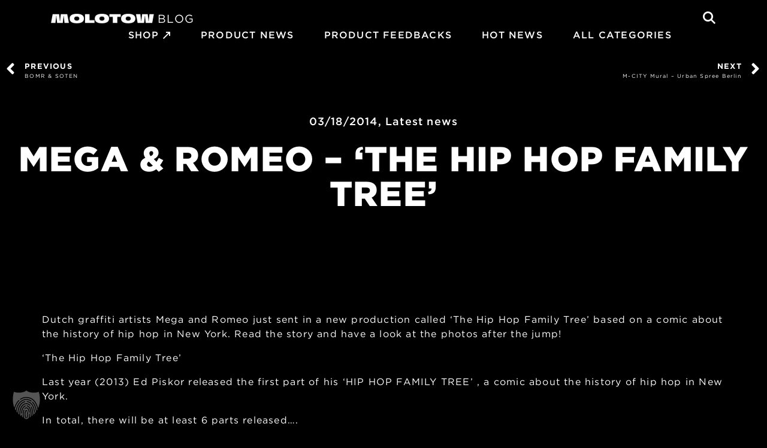

--- FILE ---
content_type: text/html; charset=UTF-8
request_url: https://blog.molotow.com/mega-romeo-the-hip-hop-family-tree/
body_size: 25035
content:
<!DOCTYPE html>
<html lang="en-US">
    <head>
        <meta name="viewport" content="width=device-width, initial-scale=1, shrink-to-fit=no">
		<meta http-equiv="cleartype" content="on" />
		<meta http-equiv="Content-Type" content="text/html;charset=UTF-8" />
		<meta http-equiv="X-UA-Compatible" content="IE=egde" />

		
<!--
Diese Website wurde erstellt mit
  _________     _______   ____  _______     __   _____ _                 _ 
 |__   __\ \   / /  __ \ / __ \|  __ \ \   / /  / ____| |               | |
    | |   \ \_/ /| |__) | |  | | |__) \ \_/ /  | |    | | ___  _   _  __| |
    | |    \   / |  ___/| |  | |  _  / \   /   | |    | |/ _ \| | | |/ _` |
    | |     | |  | |    | |__| | | \ \  | |    | |____| | (_) | |_| | (_| |
    |_|     |_|  |_|     \____/|_|  \_\ |_|     \_____|_|\___/ \__,_|\__,_|

von MOLOTOW Web Development
https://www.molotow-web.com/typory
-->

<meta name='robots' content='index, follow, max-image-preview:large, max-snippet:-1, max-video-preview:-1' />
	<style>img:is([sizes="auto" i], [sizes^="auto," i]) { contain-intrinsic-size: 3000px 1500px }</style>
	
	<!-- This site is optimized with the Yoast SEO plugin v26.8 - https://yoast.com/product/yoast-seo-wordpress/ -->
	<title>MEGA &amp; ROMEO - ‘The Hip Hop Family Tree’ &#187; MOLOTOW™ Blog</title>
	<link rel="canonical" href="https://blog.molotow.com/mega-romeo-the-hip-hop-family-tree/" />
	<meta property="og:locale" content="en_US" />
	<meta property="og:type" content="article" />
	<meta property="og:title" content="MEGA &amp; ROMEO - ‘The Hip Hop Family Tree’ &#187; MOLOTOW™ Blog" />
	<meta property="og:description" content="Dutch graffiti artists Mega and Romeo just sent in a new production called ‘The Hip Hop Family Tree’ based on a comic about the history of hip hop in New York. Read the story and have a look at the photos after the jump! ‘The Hip Hop Family Tree’ Last year (2013) Ed Piskor released [&hellip;]" />
	<meta property="og:url" content="https://blog.molotow.com/mega-romeo-the-hip-hop-family-tree/" />
	<meta property="og:site_name" content="MOLOTOW™ Blog" />
	<meta property="article:publisher" content="http://www.facebook.com/MolotowPaint" />
	<meta property="article:published_time" content="2014-03-18T10:03:50+00:00" />
	<meta property="article:modified_time" content="2024-04-10T14:50:50+00:00" />
	<meta property="og:image" content="https://blog.molotow.com/wp-content/uploads/2021/02/09-finaltouches-web.jpg" />
	<meta property="og:image:width" content="640" />
	<meta property="og:image:height" content="482" />
	<meta property="og:image:type" content="image/jpeg" />
	<meta name="author" content="administrator" />
	<meta name="twitter:card" content="summary_large_image" />
	<meta name="twitter:creator" content="@MolotowPaint" />
	<meta name="twitter:site" content="@MolotowPaint" />
	<meta name="twitter:label1" content="Written by" />
	<meta name="twitter:data1" content="administrator" />
	<meta name="twitter:label2" content="Est. reading time" />
	<meta name="twitter:data2" content="1 minute" />
	<script type="application/ld+json" class="yoast-schema-graph">{"@context":"https://schema.org","@graph":[{"@type":"Article","@id":"https://blog.molotow.com/mega-romeo-the-hip-hop-family-tree/#article","isPartOf":{"@id":"https://blog.molotow.com/mega-romeo-the-hip-hop-family-tree/"},"author":{"name":"administrator","@id":"https://blog.molotow.com/#/schema/person/7781aaa2167abb7a59247b0c367a3ba0"},"headline":"MEGA &#038; ROMEO &#8211; ‘The Hip Hop Family Tree’","datePublished":"2014-03-18T10:03:50+00:00","dateModified":"2024-04-10T14:50:50+00:00","mainEntityOfPage":{"@id":"https://blog.molotow.com/mega-romeo-the-hip-hop-family-tree/"},"wordCount":208,"commentCount":0,"publisher":{"@id":"https://blog.molotow.com/#organization"},"image":{"@id":"https://blog.molotow.com/mega-romeo-the-hip-hop-family-tree/#primaryimage"},"thumbnailUrl":"https://blog.molotow.com/wp-content/uploads/2021/02/09-finaltouches-web.jpg","keywords":["older"],"articleSection":["Latest news"],"inLanguage":"en-US","potentialAction":[{"@type":"CommentAction","name":"Comment","target":["https://blog.molotow.com/mega-romeo-the-hip-hop-family-tree/#respond"]}]},{"@type":"WebPage","@id":"https://blog.molotow.com/mega-romeo-the-hip-hop-family-tree/","url":"https://blog.molotow.com/mega-romeo-the-hip-hop-family-tree/","name":"MEGA & ROMEO - ‘The Hip Hop Family Tree’ &#187; MOLOTOW™ Blog","isPartOf":{"@id":"https://blog.molotow.com/#website"},"primaryImageOfPage":{"@id":"https://blog.molotow.com/mega-romeo-the-hip-hop-family-tree/#primaryimage"},"image":{"@id":"https://blog.molotow.com/mega-romeo-the-hip-hop-family-tree/#primaryimage"},"thumbnailUrl":"https://blog.molotow.com/wp-content/uploads/2021/02/09-finaltouches-web.jpg","datePublished":"2014-03-18T10:03:50+00:00","dateModified":"2024-04-10T14:50:50+00:00","breadcrumb":{"@id":"https://blog.molotow.com/mega-romeo-the-hip-hop-family-tree/#breadcrumb"},"inLanguage":"en-US","potentialAction":[{"@type":"ReadAction","target":["https://blog.molotow.com/mega-romeo-the-hip-hop-family-tree/"]}]},{"@type":"ImageObject","inLanguage":"en-US","@id":"https://blog.molotow.com/mega-romeo-the-hip-hop-family-tree/#primaryimage","url":"https://blog.molotow.com/wp-content/uploads/2021/02/09-finaltouches-web.jpg","contentUrl":"https://blog.molotow.com/wp-content/uploads/2021/02/09-finaltouches-web.jpg","width":640,"height":482},{"@type":"BreadcrumbList","@id":"https://blog.molotow.com/mega-romeo-the-hip-hop-family-tree/#breadcrumb","itemListElement":[{"@type":"ListItem","position":1,"name":"Home","item":"https://blog.molotow.com/"},{"@type":"ListItem","position":2,"name":"MEGA &#038; ROMEO &#8211; ‘The Hip Hop Family Tree’"}]},{"@type":"WebSite","@id":"https://blog.molotow.com/#website","url":"https://blog.molotow.com/","name":"MOLOTOW™ Blog","description":"essential writing supplies","publisher":{"@id":"https://blog.molotow.com/#organization"},"potentialAction":[{"@type":"SearchAction","target":{"@type":"EntryPoint","urlTemplate":"https://blog.molotow.com/?s={search_term_string}"},"query-input":{"@type":"PropertyValueSpecification","valueRequired":true,"valueName":"search_term_string"}}],"inLanguage":"en-US"},{"@type":"Organization","@id":"https://blog.molotow.com/#organization","name":"MOLOTOW™ Feuerstein GmbH","url":"https://blog.molotow.com/","logo":{"@type":"ImageObject","inLanguage":"en-US","@id":"https://blog.molotow.com/#/schema/logo/image/","url":"https://blog.molotow.com/wp-content/uploads/2021/02/molotow_logo.jpg","contentUrl":"https://blog.molotow.com/wp-content/uploads/2021/02/molotow_logo.jpg","width":1200,"height":1200,"caption":"MOLOTOW™ Feuerstein GmbH"},"image":{"@id":"https://blog.molotow.com/#/schema/logo/image/"},"sameAs":["http://www.facebook.com/MolotowPaint","https://x.com/MolotowPaint","http://instagram.com/molotowheadquarters","https://www.youtube.com/user/molotowpaint"]},{"@type":"Person","@id":"https://blog.molotow.com/#/schema/person/7781aaa2167abb7a59247b0c367a3ba0","name":"administrator","image":{"@type":"ImageObject","inLanguage":"en-US","@id":"https://blog.molotow.com/#/schema/person/image/","url":"https://secure.gravatar.com/avatar/49cd4329817e3b6122984b9982e17e32034783f57befaf5d6d4a876c95c35bae?s=96&d=mm&r=g","contentUrl":"https://secure.gravatar.com/avatar/49cd4329817e3b6122984b9982e17e32034783f57befaf5d6d4a876c95c35bae?s=96&d=mm&r=g","caption":"administrator"}}]}</script>
	<!-- / Yoast SEO plugin. -->


<link rel='dns-prefetch' href='//cloud.typography.com' />
<link rel="alternate" type="application/rss+xml" title="MOLOTOW™ Blog &raquo; MEGA &#038; ROMEO &#8211; ‘The Hip Hop Family Tree’ Comments Feed" href="https://blog.molotow.com/mega-romeo-the-hip-hop-family-tree/feed/" />
<style id='wp-emoji-styles-inline-css' type='text/css'>

	img.wp-smiley, img.emoji {
		display: inline !important;
		border: none !important;
		box-shadow: none !important;
		height: 1em !important;
		width: 1em !important;
		margin: 0 0.07em !important;
		vertical-align: -0.1em !important;
		background: none !important;
		padding: 0 !important;
	}
</style>
<link rel='stylesheet' id='wp-block-library-css' href='https://blog.molotow.com/wp-includes/css/dist/block-library/style.min.css?ver=6.8.3' type='text/css' media='all' />
<style id='classic-theme-styles-inline-css' type='text/css'>
/*! This file is auto-generated */
.wp-block-button__link{color:#fff;background-color:#32373c;border-radius:9999px;box-shadow:none;text-decoration:none;padding:calc(.667em + 2px) calc(1.333em + 2px);font-size:1.125em}.wp-block-file__button{background:#32373c;color:#fff;text-decoration:none}
</style>
<style id='global-styles-inline-css' type='text/css'>
:root{--wp--preset--aspect-ratio--square: 1;--wp--preset--aspect-ratio--4-3: 4/3;--wp--preset--aspect-ratio--3-4: 3/4;--wp--preset--aspect-ratio--3-2: 3/2;--wp--preset--aspect-ratio--2-3: 2/3;--wp--preset--aspect-ratio--16-9: 16/9;--wp--preset--aspect-ratio--9-16: 9/16;--wp--preset--color--black: #000000;--wp--preset--color--cyan-bluish-gray: #abb8c3;--wp--preset--color--white: #ffffff;--wp--preset--color--pale-pink: #f78da7;--wp--preset--color--vivid-red: #cf2e2e;--wp--preset--color--luminous-vivid-orange: #ff6900;--wp--preset--color--luminous-vivid-amber: #fcb900;--wp--preset--color--light-green-cyan: #7bdcb5;--wp--preset--color--vivid-green-cyan: #00d084;--wp--preset--color--pale-cyan-blue: #8ed1fc;--wp--preset--color--vivid-cyan-blue: #0693e3;--wp--preset--color--vivid-purple: #9b51e0;--wp--preset--gradient--vivid-cyan-blue-to-vivid-purple: linear-gradient(135deg,rgba(6,147,227,1) 0%,rgb(155,81,224) 100%);--wp--preset--gradient--light-green-cyan-to-vivid-green-cyan: linear-gradient(135deg,rgb(122,220,180) 0%,rgb(0,208,130) 100%);--wp--preset--gradient--luminous-vivid-amber-to-luminous-vivid-orange: linear-gradient(135deg,rgba(252,185,0,1) 0%,rgba(255,105,0,1) 100%);--wp--preset--gradient--luminous-vivid-orange-to-vivid-red: linear-gradient(135deg,rgba(255,105,0,1) 0%,rgb(207,46,46) 100%);--wp--preset--gradient--very-light-gray-to-cyan-bluish-gray: linear-gradient(135deg,rgb(238,238,238) 0%,rgb(169,184,195) 100%);--wp--preset--gradient--cool-to-warm-spectrum: linear-gradient(135deg,rgb(74,234,220) 0%,rgb(151,120,209) 20%,rgb(207,42,186) 40%,rgb(238,44,130) 60%,rgb(251,105,98) 80%,rgb(254,248,76) 100%);--wp--preset--gradient--blush-light-purple: linear-gradient(135deg,rgb(255,206,236) 0%,rgb(152,150,240) 100%);--wp--preset--gradient--blush-bordeaux: linear-gradient(135deg,rgb(254,205,165) 0%,rgb(254,45,45) 50%,rgb(107,0,62) 100%);--wp--preset--gradient--luminous-dusk: linear-gradient(135deg,rgb(255,203,112) 0%,rgb(199,81,192) 50%,rgb(65,88,208) 100%);--wp--preset--gradient--pale-ocean: linear-gradient(135deg,rgb(255,245,203) 0%,rgb(182,227,212) 50%,rgb(51,167,181) 100%);--wp--preset--gradient--electric-grass: linear-gradient(135deg,rgb(202,248,128) 0%,rgb(113,206,126) 100%);--wp--preset--gradient--midnight: linear-gradient(135deg,rgb(2,3,129) 0%,rgb(40,116,252) 100%);--wp--preset--font-size--small: 13px;--wp--preset--font-size--medium: 20px;--wp--preset--font-size--large: 36px;--wp--preset--font-size--x-large: 42px;--wp--preset--spacing--20: 0.44rem;--wp--preset--spacing--30: 0.67rem;--wp--preset--spacing--40: 1rem;--wp--preset--spacing--50: 1.5rem;--wp--preset--spacing--60: 2.25rem;--wp--preset--spacing--70: 3.38rem;--wp--preset--spacing--80: 5.06rem;--wp--preset--shadow--natural: 6px 6px 9px rgba(0, 0, 0, 0.2);--wp--preset--shadow--deep: 12px 12px 50px rgba(0, 0, 0, 0.4);--wp--preset--shadow--sharp: 6px 6px 0px rgba(0, 0, 0, 0.2);--wp--preset--shadow--outlined: 6px 6px 0px -3px rgba(255, 255, 255, 1), 6px 6px rgba(0, 0, 0, 1);--wp--preset--shadow--crisp: 6px 6px 0px rgba(0, 0, 0, 1);}:where(.is-layout-flex){gap: 0.5em;}:where(.is-layout-grid){gap: 0.5em;}body .is-layout-flex{display: flex;}.is-layout-flex{flex-wrap: wrap;align-items: center;}.is-layout-flex > :is(*, div){margin: 0;}body .is-layout-grid{display: grid;}.is-layout-grid > :is(*, div){margin: 0;}:where(.wp-block-columns.is-layout-flex){gap: 2em;}:where(.wp-block-columns.is-layout-grid){gap: 2em;}:where(.wp-block-post-template.is-layout-flex){gap: 1.25em;}:where(.wp-block-post-template.is-layout-grid){gap: 1.25em;}.has-black-color{color: var(--wp--preset--color--black) !important;}.has-cyan-bluish-gray-color{color: var(--wp--preset--color--cyan-bluish-gray) !important;}.has-white-color{color: var(--wp--preset--color--white) !important;}.has-pale-pink-color{color: var(--wp--preset--color--pale-pink) !important;}.has-vivid-red-color{color: var(--wp--preset--color--vivid-red) !important;}.has-luminous-vivid-orange-color{color: var(--wp--preset--color--luminous-vivid-orange) !important;}.has-luminous-vivid-amber-color{color: var(--wp--preset--color--luminous-vivid-amber) !important;}.has-light-green-cyan-color{color: var(--wp--preset--color--light-green-cyan) !important;}.has-vivid-green-cyan-color{color: var(--wp--preset--color--vivid-green-cyan) !important;}.has-pale-cyan-blue-color{color: var(--wp--preset--color--pale-cyan-blue) !important;}.has-vivid-cyan-blue-color{color: var(--wp--preset--color--vivid-cyan-blue) !important;}.has-vivid-purple-color{color: var(--wp--preset--color--vivid-purple) !important;}.has-black-background-color{background-color: var(--wp--preset--color--black) !important;}.has-cyan-bluish-gray-background-color{background-color: var(--wp--preset--color--cyan-bluish-gray) !important;}.has-white-background-color{background-color: var(--wp--preset--color--white) !important;}.has-pale-pink-background-color{background-color: var(--wp--preset--color--pale-pink) !important;}.has-vivid-red-background-color{background-color: var(--wp--preset--color--vivid-red) !important;}.has-luminous-vivid-orange-background-color{background-color: var(--wp--preset--color--luminous-vivid-orange) !important;}.has-luminous-vivid-amber-background-color{background-color: var(--wp--preset--color--luminous-vivid-amber) !important;}.has-light-green-cyan-background-color{background-color: var(--wp--preset--color--light-green-cyan) !important;}.has-vivid-green-cyan-background-color{background-color: var(--wp--preset--color--vivid-green-cyan) !important;}.has-pale-cyan-blue-background-color{background-color: var(--wp--preset--color--pale-cyan-blue) !important;}.has-vivid-cyan-blue-background-color{background-color: var(--wp--preset--color--vivid-cyan-blue) !important;}.has-vivid-purple-background-color{background-color: var(--wp--preset--color--vivid-purple) !important;}.has-black-border-color{border-color: var(--wp--preset--color--black) !important;}.has-cyan-bluish-gray-border-color{border-color: var(--wp--preset--color--cyan-bluish-gray) !important;}.has-white-border-color{border-color: var(--wp--preset--color--white) !important;}.has-pale-pink-border-color{border-color: var(--wp--preset--color--pale-pink) !important;}.has-vivid-red-border-color{border-color: var(--wp--preset--color--vivid-red) !important;}.has-luminous-vivid-orange-border-color{border-color: var(--wp--preset--color--luminous-vivid-orange) !important;}.has-luminous-vivid-amber-border-color{border-color: var(--wp--preset--color--luminous-vivid-amber) !important;}.has-light-green-cyan-border-color{border-color: var(--wp--preset--color--light-green-cyan) !important;}.has-vivid-green-cyan-border-color{border-color: var(--wp--preset--color--vivid-green-cyan) !important;}.has-pale-cyan-blue-border-color{border-color: var(--wp--preset--color--pale-cyan-blue) !important;}.has-vivid-cyan-blue-border-color{border-color: var(--wp--preset--color--vivid-cyan-blue) !important;}.has-vivid-purple-border-color{border-color: var(--wp--preset--color--vivid-purple) !important;}.has-vivid-cyan-blue-to-vivid-purple-gradient-background{background: var(--wp--preset--gradient--vivid-cyan-blue-to-vivid-purple) !important;}.has-light-green-cyan-to-vivid-green-cyan-gradient-background{background: var(--wp--preset--gradient--light-green-cyan-to-vivid-green-cyan) !important;}.has-luminous-vivid-amber-to-luminous-vivid-orange-gradient-background{background: var(--wp--preset--gradient--luminous-vivid-amber-to-luminous-vivid-orange) !important;}.has-luminous-vivid-orange-to-vivid-red-gradient-background{background: var(--wp--preset--gradient--luminous-vivid-orange-to-vivid-red) !important;}.has-very-light-gray-to-cyan-bluish-gray-gradient-background{background: var(--wp--preset--gradient--very-light-gray-to-cyan-bluish-gray) !important;}.has-cool-to-warm-spectrum-gradient-background{background: var(--wp--preset--gradient--cool-to-warm-spectrum) !important;}.has-blush-light-purple-gradient-background{background: var(--wp--preset--gradient--blush-light-purple) !important;}.has-blush-bordeaux-gradient-background{background: var(--wp--preset--gradient--blush-bordeaux) !important;}.has-luminous-dusk-gradient-background{background: var(--wp--preset--gradient--luminous-dusk) !important;}.has-pale-ocean-gradient-background{background: var(--wp--preset--gradient--pale-ocean) !important;}.has-electric-grass-gradient-background{background: var(--wp--preset--gradient--electric-grass) !important;}.has-midnight-gradient-background{background: var(--wp--preset--gradient--midnight) !important;}.has-small-font-size{font-size: var(--wp--preset--font-size--small) !important;}.has-medium-font-size{font-size: var(--wp--preset--font-size--medium) !important;}.has-large-font-size{font-size: var(--wp--preset--font-size--large) !important;}.has-x-large-font-size{font-size: var(--wp--preset--font-size--x-large) !important;}
:where(.wp-block-post-template.is-layout-flex){gap: 1.25em;}:where(.wp-block-post-template.is-layout-grid){gap: 1.25em;}
:where(.wp-block-columns.is-layout-flex){gap: 2em;}:where(.wp-block-columns.is-layout-grid){gap: 2em;}
:root :where(.wp-block-pullquote){font-size: 1.5em;line-height: 1.6;}
</style>
<link rel='stylesheet' id='mwd-search-pro-public-style-css' href='https://blog.molotow.com/wp-content/plugins/mwd-search-pro-premium/public/partials/../css/mwd-search-pro-public.min.css?ver=2.3.42' type='text/css' media='all' />
<style id='mwd-search-pro-public-style-inline-css' type='text/css'>
#mwd-search-input { color: rgb(255,255,255); border-color: #868686; background-color: rgb(0,0,0) }
#mwd-search-close path { fill: #868686; }
#mwd-search-input-wrap svg path { fill: #868686; }
#mwd-search-overlay-header { background-color: rgb(0,0,0) }
#mwd-search-wrap { background-color: rgba(0,0,0,0.5); backdrop-filter: blur(5px) }
#mwd-search-results-count { color: rgb(255,255,255) }
#mwd-search-wrap #mwd-search-overlay { background-color: rgb(0,0,0) }
#mwd-search-results li { background-color: rgb(48,48,48); border-color: rgb(48,48,48) }
.mwd-search-title { color: rgb(255,255,255) }
.mwd-search-date { color: #848484 }
.mwd-search-price { color: #000000 }
.mwd-search-price strong { color: #008000 }
.mwd-search-price s { color: #a6a6a6 }
#mwd-search-wrap .mwd-search-img img { object-fit: cover; }
#mwd-search-spinner .mwd-spinner {border-color: rgba(255,255,255,0.22);}
#mwd-search-spinner .mwd-spinner {border-top-color: rgb(255,0,0);}

</style>
<link rel='stylesheet' id='molblog_gotham_css-css' href='https://cloud.typography.com/6910238/6044612/css/fonts.css?ver=6.8.3' type='text/css' media='all' />
<link data-minify="1" rel='stylesheet' id='molblog_style_css-css' href='https://blog.molotow.com/wp-content/cache/min/1/wp-content/themes/molotow-blog/style.css?ver=1768975272' type='text/css' media='all' />
<link data-minify="1" rel='stylesheet' id='molblog_bootstrap-css' href='https://blog.molotow.com/wp-content/cache/min/1/wp-content/themes/molotow-blog/css/bootstrap-4.1.3-dist/css/bootstrap.css?ver=1768975272' type='text/css' media='all' />
<link data-minify="1" rel='stylesheet' id='molblog_slick-css' href='https://blog.molotow.com/wp-content/cache/min/1/wp-content/themes/molotow-blog/js/slick/slick.css?ver=1768975272' type='text/css' media='all' />
<link data-minify="1" rel='stylesheet' id='molblog_slicktheme-css' href='https://blog.molotow.com/wp-content/cache/min/1/wp-content/themes/molotow-blog/js/slick/slick-theme.css?ver=1768975272' type='text/css' media='all' />
<link data-minify="1" rel='stylesheet' id='molblog_lightgallery-css' href='https://blog.molotow.com/wp-content/cache/min/1/wp-content/themes/molotow-blog/js/lightgallery/css/lightgallery.css?ver=1768975272' type='text/css' media='all' />
<link data-minify="1" rel='stylesheet' id='molblog_icomoon-css' href='https://blog.molotow.com/wp-content/cache/min/1/wp-content/themes/molotow-blog/fonts/icomoon/style.css?ver=1768975272' type='text/css' media='all' />
<link data-minify="1" rel='stylesheet' id='molblog_theme_main_css-css' href='https://blog.molotow.com/wp-content/cache/min/1/wp-content/themes/molotow-blog/css/theme-main.css?ver=1768975272' type='text/css' media='all' />
<link rel='stylesheet' id='elementor-frontend-css' href='https://blog.molotow.com/wp-content/plugins/elementor/assets/css/frontend.min.css?ver=3.32.4' type='text/css' media='all' />
<link rel='stylesheet' id='widget-spacer-css' href='https://blog.molotow.com/wp-content/plugins/elementor/assets/css/widget-spacer.min.css?ver=3.32.4' type='text/css' media='all' />
<link rel='stylesheet' id='e-animation-slideInLeft-css' href='https://blog.molotow.com/wp-content/plugins/elementor/assets/lib/animations/styles/slideInLeft.min.css?ver=3.32.4' type='text/css' media='all' />
<link rel='stylesheet' id='e-animation-zoomIn-css' href='https://blog.molotow.com/wp-content/plugins/elementor/assets/lib/animations/styles/zoomIn.min.css?ver=3.32.4' type='text/css' media='all' />
<link rel='stylesheet' id='e-popup-css' href='https://blog.molotow.com/wp-content/plugins/elementor-pro/assets/css/conditionals/popup.min.css?ver=3.27.3' type='text/css' media='all' />
<link rel='stylesheet' id='widget-post-navigation-css' href='https://blog.molotow.com/wp-content/plugins/elementor-pro/assets/css/widget-post-navigation.min.css?ver=3.27.3' type='text/css' media='all' />
<link rel='stylesheet' id='widget-post-info-css' href='https://blog.molotow.com/wp-content/plugins/elementor-pro/assets/css/widget-post-info.min.css?ver=3.27.3' type='text/css' media='all' />
<link rel='stylesheet' id='widget-icon-list-css' href='https://blog.molotow.com/wp-content/plugins/elementor/assets/css/widget-icon-list.min.css?ver=3.32.4' type='text/css' media='all' />
<link rel='stylesheet' id='elementor-icons-shared-0-css' href='https://blog.molotow.com/wp-content/plugins/elementor/assets/lib/font-awesome/css/fontawesome.min.css?ver=5.15.3' type='text/css' media='all' />
<link data-minify="1" rel='stylesheet' id='elementor-icons-fa-regular-css' href='https://blog.molotow.com/wp-content/cache/min/1/wp-content/plugins/elementor/assets/lib/font-awesome/css/regular.min.css?ver=1768975272' type='text/css' media='all' />
<link data-minify="1" rel='stylesheet' id='elementor-icons-fa-solid-css' href='https://blog.molotow.com/wp-content/cache/min/1/wp-content/plugins/elementor/assets/lib/font-awesome/css/solid.min.css?ver=1768975272' type='text/css' media='all' />
<link rel='stylesheet' id='widget-heading-css' href='https://blog.molotow.com/wp-content/plugins/elementor/assets/css/widget-heading.min.css?ver=3.32.4' type='text/css' media='all' />
<link data-minify="1" rel='stylesheet' id='elementor-icons-css' href='https://blog.molotow.com/wp-content/cache/min/1/wp-content/plugins/elementor/assets/lib/eicons/css/elementor-icons.min.css?ver=1768975272' type='text/css' media='all' />
<link rel='stylesheet' id='elementor-post-9-css' href='https://blog.molotow.com/wp-content/uploads/elementor/css/post-9.css?ver=1768975272' type='text/css' media='all' />
<link rel='stylesheet' id='elementor-post-855126-css' href='https://blog.molotow.com/wp-content/uploads/elementor/css/post-855126.css?ver=1768975272' type='text/css' media='all' />
<link rel='stylesheet' id='elementor-post-866198-css' href='https://blog.molotow.com/wp-content/uploads/elementor/css/post-866198.css?ver=1768975272' type='text/css' media='all' />
<link data-minify="1" rel='stylesheet' id='borlabs-cookie-custom-css' href='https://blog.molotow.com/wp-content/cache/min/1/wp-content/cache/borlabs-cookie/1/borlabs-cookie-1-en.css?ver=1768975272' type='text/css' media='all' />
<script type="text/javascript" src="https://blog.molotow.com/wp-includes/js/jquery/jquery.min.js?ver=3.7.1" id="jquery-core-js"></script>
<script type="text/javascript" src="https://blog.molotow.com/wp-includes/js/jquery/jquery-migrate.min.js?ver=3.4.1" id="jquery-migrate-js"></script>
<script type="text/javascript" id="wp_postload_js-js-extra">
/* <![CDATA[ */
var WP_POSTLOAD_MAIN = {"ajaxurl":"https:\/\/blog.molotow.com\/wp-admin\/admin-ajax.php","nonce":"b983fca81b"};
/* ]]> */
</script>
<script data-minify="1" type="text/javascript" src="https://blog.molotow.com/wp-content/cache/min/1/wp-content/themes/molotow-blog/components/postload/js/postload.js?ver=1768455835" id="wp_postload_js-js"></script>
<script data-minify="1" type="text/javascript" src="https://blog.molotow.com/wp-content/cache/min/1/wp-content/themes/molotow-blog/shortcodes/js/tax-popup.js?ver=1768455835" id="mb-sc-tax-popup-js"></script>
<script data-minify="1" type="text/javascript" src="https://blog.molotow.com/wp-content/cache/min/1/wp-content/themes/molotow-blog/js/lightgallery/js/lightgallery.js?ver=1768455835" id="molblog_lightgallery_js-js"></script>
<script data-no-optimize="1" data-no-minify="1" data-cfasync="false" nowprocket type="text/javascript" src="https://blog.molotow.com/wp-content/cache/borlabs-cookie/1/borlabs-cookie-config-en.json.js?ver=3.3.23-179" id="borlabs-cookie-config-js"></script>
<link rel="https://api.w.org/" href="https://blog.molotow.com/wp-json/" /><link rel="alternate" title="JSON" type="application/json" href="https://blog.molotow.com/wp-json/wp/v2/posts/12232" /><link rel="EditURI" type="application/rsd+xml" title="RSD" href="https://blog.molotow.com/xmlrpc.php?rsd" />
<meta name="generator" content="WordPress 6.8.3" />
<link rel='shortlink' href='https://blog.molotow.com/?p=12232' />
<link rel="alternate" title="oEmbed (JSON)" type="application/json+oembed" href="https://blog.molotow.com/wp-json/oembed/1.0/embed?url=https%3A%2F%2Fblog.molotow.com%2Fmega-romeo-the-hip-hop-family-tree%2F" />
<link rel="alternate" title="oEmbed (XML)" type="text/xml+oembed" href="https://blog.molotow.com/wp-json/oembed/1.0/embed?url=https%3A%2F%2Fblog.molotow.com%2Fmega-romeo-the-hip-hop-family-tree%2F&#038;format=xml" />
<script type="text/javascript">//<![CDATA[
  function external_links_in_new_windows_loop() {
    if (!document.links) {
      document.links = document.getElementsByTagName('a');
    }
    var change_link = false;
    var force = '';
    var ignore = '';

    for (var t=0; t<document.links.length; t++) {
      var all_links = document.links[t];
      change_link = false;
      
      if(document.links[t].hasAttribute('onClick') == false) {
        // forced if the address starts with http (or also https), but does not link to the current domain
        if(all_links.href.search(/^http/) != -1 && all_links.href.search('blog.molotow.com') == -1 && all_links.href.search(/^#/) == -1) {
          // console.log('Changed ' + all_links.href);
          change_link = true;
        }
          
        if(force != '' && all_links.href.search(force) != -1) {
          // forced
          // console.log('force ' + all_links.href);
          change_link = true;
        }
        
        if(ignore != '' && all_links.href.search(ignore) != -1) {
          // console.log('ignore ' + all_links.href);
          // ignored
          change_link = false;
        }

        if(change_link == true) {
          // console.log('Changed ' + all_links.href);
          document.links[t].setAttribute('onClick', 'javascript:window.open(\'' + all_links.href.replace(/'/g, '') + '\', \'_blank\', \'noopener\'); return false;');
          document.links[t].removeAttribute('target');
        }
      }
    }
  }
  
  // Load
  function external_links_in_new_windows_load(func)
  {  
    var oldonload = window.onload;
    if (typeof window.onload != 'function'){
      window.onload = func;
    } else {
      window.onload = function(){
        oldonload();
        func();
      }
    }
  }

  external_links_in_new_windows_load(external_links_in_new_windows_loop);
  //]]></script>


        <script type="text/javascript">
            var jQueryMigrateHelperHasSentDowngrade = false;

			window.onerror = function( msg, url, line, col, error ) {
				// Break out early, do not processing if a downgrade reqeust was already sent.
				if ( jQueryMigrateHelperHasSentDowngrade ) {
					return true;
                }

				var xhr = new XMLHttpRequest();
				var nonce = '7dd553c7fd';
				var jQueryFunctions = [
					'andSelf',
					'browser',
					'live',
					'boxModel',
					'support.boxModel',
					'size',
					'swap',
					'clean',
					'sub',
                ];
				var match_pattern = /\)\.(.+?) is not a function/;
                var erroredFunction = msg.match( match_pattern );

                // If there was no matching functions, do not try to downgrade.
                if ( null === erroredFunction || typeof erroredFunction !== 'object' || typeof erroredFunction[1] === "undefined" || -1 === jQueryFunctions.indexOf( erroredFunction[1] ) ) {
                    return true;
                }

                // Set that we've now attempted a downgrade request.
                jQueryMigrateHelperHasSentDowngrade = true;

				xhr.open( 'POST', 'https://blog.molotow.com/wp-admin/admin-ajax.php' );
				xhr.setRequestHeader( 'Content-Type', 'application/x-www-form-urlencoded' );
				xhr.onload = function () {
					var response,
                        reload = false;

					if ( 200 === xhr.status ) {
                        try {
                        	response = JSON.parse( xhr.response );

                        	reload = response.data.reload;
                        } catch ( e ) {
                        	reload = false;
                        }
                    }

					// Automatically reload the page if a deprecation caused an automatic downgrade, ensure visitors get the best possible experience.
					if ( reload ) {
						location.reload();
                    }
				};

				xhr.send( encodeURI( 'action=jquery-migrate-downgrade-version&_wpnonce=' + nonce ) );

				// Suppress error alerts in older browsers
				return true;
			}
        </script>

		<!-- Analytics by WP Statistics - https://wp-statistics.com -->
<meta name="generator" content="Elementor 3.32.4; features: additional_custom_breakpoints; settings: css_print_method-external, google_font-enabled, font_display-auto">
<style>
	.content-with-sidebar .sidebar #menu-social-media-widget .no-icon a {
		padding-left: 0;
    border-bottom: 2px solid #fff;
    display: inline-block;
	}
	.content-with-sidebar .sidebar #menu-social-media-widget .no-icon a:before {
		display: none;
	}
	.content-with-sidebar .sidebar #menu-social-media-widget .margin-top a {
		margin-top: 15px
	}
</style>
<script>
jQuery(document).ready(function($) {
  // Finde alle Elemente mit der CSS-Klasse "post-share"
  var postShareContainers = $(".post-share");

  if (postShareContainers.length > 1) {
    // Wenn mehr als ein Container gefunden wurde, verstecke alle außer dem ersten
    postShareContainers.not(":first").hide();
  }

  // Finde alle Links mit der Klasse "elementor-button" und dem Text "BACK TO TOP"
  var backToTopLinks = $("a.elementor-button:contains('BACK TO TOP')");

  if (backToTopLinks.length > 1) {
    // Wenn mehr als ein Link gefunden wurde, verstecke alle außer dem ersten
    backToTopLinks.not(":first").hide();
  }
});
</script>
<style>
	.wp-block-embed.wp-embed-aspect-21-9,
	.wp-block-embed.wp-embed-aspect-18-9,
	.wp-block-embed.wp-embed-aspect-16-9,
	.wp-block-embed.wp-embed-aspect-4-3,
	.wp-block-embed.wp-embed-aspect-1-1,
	.wp-block-embed.wp-embed-aspect-9-16,
	.wp-block-embed.wp-embed-aspect-1-2 {
		position: relative;

	}
		.wp-block-embed.wp-embed-aspect-21-9:before,
	.wp-block-embed.wp-embed-aspect-18-9:before,
	.wp-block-embed.wp-embed-aspect-16-9:before,
	.wp-block-embed.wp-embed-aspect-4-3:before,
	.wp-block-embed.wp-embed-aspect-1-1:before,
	.wp-block-embed.wp-embed-aspect-9-16d:before,
	.wp-block-embed.wp-embed-aspect-1-2:before {
			content: "";
			display: block;
			padding-top: 50%;
		}

	.wp-block-embed.wp-embed-aspect-21-9:before {
		padding-top: 42.85%;
	}

	.wp-block-embed.wp-embed-aspect-18-9:before {
		padding-top: 50%;
	}

	.wp-block-embed.wp-embed-aspect-16-9:before {
		padding-top: 56.25%;
	}

	.wp-block-embed.wp-embed-aspect-4-3:before {
		padding-top: 75%;
	}

	.wp-block-embed.wp-embed-aspect-1-1:before {
		padding-top: 100%;
	}

	.wp-block-embed.wp-embed-aspect-9-6:before {
		padding-top: 66.66%;
	}

	.wp-block-embed.wp-embed-aspect-1-2:before {
		padding-top: 200%;
	}
.wp-block-embed__wrapper {
    position: absolute;
    top: 0;
    left: 0;
    right: 0;
    bottom: 0;
}
	.wp-block-embed__wrapper iframe {
		height: 100%;
	}
</style>
<script>
jQuery(document).ready(function($) {
    // Suche nach allen <a>-Tags mit der spezifischen Klasse
    $('a.elementor-post-info__terms-list-item').each(function() {
        // Überprüfe, ob der Textinhalt des Elements "older" ist
        if ($(this).text().trim() === "older") {
            // Wenn ja, blende das Element aus
            $(this).css('display', 'none');
        }
    });
});
</script>

<style>
	.mol-tags ul,
	.mol-cat ul {
		display: block !important;
		list-style-type: none;
		text-align: center;
	}
	.mol-cat ul li {
		display: inline-block !important;
	}
	.mol-tags ul a:before {
		content: "#";
	}
	body .elementor-location-single .elementor-widget-container a {
		text-decoration: underline
	}
	body .elementor-location-single .elementor-post-info__terms-list a,
	body .elementor-location-single .elementor-icon-list-item a,
	body .elementor-location-single .elementor-post-navigation a {
		text-decoration: none;
	}
</style>
<script nowprocket>
  window.brlbsWpStatisticsDOMContentLoadedHasAlreadyFired = false;
  document.addEventListener("DOMContentLoaded", function () {
    window.brlbsWpStatisticsDOMContentLoadedHasAlreadyFired = true;
  });
</script>			<style>
				.e-con.e-parent:nth-of-type(n+4):not(.e-lazyloaded):not(.e-no-lazyload),
				.e-con.e-parent:nth-of-type(n+4):not(.e-lazyloaded):not(.e-no-lazyload) * {
					background-image: none !important;
				}
				@media screen and (max-height: 1024px) {
					.e-con.e-parent:nth-of-type(n+3):not(.e-lazyloaded):not(.e-no-lazyload),
					.e-con.e-parent:nth-of-type(n+3):not(.e-lazyloaded):not(.e-no-lazyload) * {
						background-image: none !important;
					}
				}
				@media screen and (max-height: 640px) {
					.e-con.e-parent:nth-of-type(n+2):not(.e-lazyloaded):not(.e-no-lazyload),
					.e-con.e-parent:nth-of-type(n+2):not(.e-lazyloaded):not(.e-no-lazyload) * {
						background-image: none !important;
					}
				}
			</style>
			
        <link rel="apple-touch-icon" sizes="180x180" href="/wp-content/themes/molotow-blog/img/apple-touch-icon.png">
        <link rel="icon" type="image/png" sizes="32x32" href="/wp-content/themes/molotow-blog/img/favicon-32x32.png">
        <link rel="icon" type="image/png" sizes="16x16" href="/wp-content/themes/molotow-blog/img/favicon-16x16.png">
        <link rel="manifest" href="/wp-content/themes/molotow-blog/img/site.webmanifest">
        <link rel="mask-icon" href="/wp-content/themes/molotow-blog/img/safari-pinned-tab.svg" color="#000000">
        <link rel="shortcut icon" href="/wp-content/themes/molotow-blog/img/favicon.ico">
        <meta name="msapplication-TileColor" content="#ffffff">
        <meta name="msapplication-config" content="/wp-content/themes/molotow-blog/img/browserconfig.xml">
        <meta name="theme-color" content="#ffffff">
		
		
    <meta name="generator" content="WP Rocket 3.20.3" data-wpr-features="wpr_minify_js wpr_image_dimensions wpr_minify_css wpr_desktop" /></head>
    <body class="wp-singular post-template-default single single-post postid-12232 single-format-standard wp-theme-molotow-blog elementor-default elementor-template-full-width elementor-kit-9 elementor-page-866198"  data-post-target="#single_more_posts"  data-post-count="6" >
    	<div data-rocket-location-hash="b37461e762a658875214f23fa73d83c7" id="wrap_all" class="container-fluid">
    		    		<header data-rocket-location-hash="c68188da780f11c554c4d18cceaef351" id="header">
    			<div data-rocket-location-hash="1ff2637c6a3dbf99ec711e93c828e00e" class="inner-with-container">
                    <div data-rocket-location-hash="86e7759ebf0c59d073be9e2ac56e107d" class="container">
                        <div id="logo">
                            <a href="https://blog.molotow.com">
                                <img width="172" height="17" src="/wp-content/themes/molotow-blog/img/molotow-schriftzug-schwarz_molotow-schriftzug-white.png">
                                <span class="logo-subtitle">BLOG</span>
                            </a>
                        </div>
                        <div id="search" class="mwd-search-pro">
        				<span id="header-search-symbol">
        					<span class="icon-search"></span>
        				</span>
                        </div>
                        <nav id="main-nav">
                            <div class="menu-hauptmenu-container"><ul id="menu-hauptmenu" class="menu"><li id="menu-item-861058" class="external menu-item menu-item-type-custom menu-item-object-custom menu-item-861058"><a href="https://shop.molotow.com/en/">SHOP</a></li>
<li id="menu-item-4356" class="menu-item menu-item-type-taxonomy menu-item-object-category menu-item-4356"><a href="https://blog.molotow.com/category/product-news/">PRODUCT NEWS</a></li>
<li id="menu-item-4445" class="menu-item menu-item-type-taxonomy menu-item-object-category menu-item-4445"><a href="https://blog.molotow.com/category/product-feedbacks/">Product Feedbacks</a></li>
<li id="menu-item-4446" class="menu-item menu-item-type-taxonomy menu-item-object-category menu-item-4446"><a href="https://blog.molotow.com/category/hot-news/">HOT NEWS</a></li>
<li id="menu-item-4359" class="tax-popup-button menu-item menu-item-type-custom menu-item-object-custom menu-item-4359"><a href="#">All Categories</a></li>
</ul></div>                        </nav>
                    </div>
    			</div>
    		</header>
    				<div data-rocket-location-hash="1fbdbbc8c5f8f63cf8cd9b2dfd5fc4de" data-elementor-type="single-post" data-elementor-id="866198" class="elementor elementor-866198 elementor-location-single post-12232 post type-post status-publish format-standard has-post-thumbnail hentry category-general tag-older" data-elementor-post-type="elementor_library">
					<section data-rocket-location-hash="5f9bb0cd253caf3651eaae24784e20d5" class="elementor-section elementor-top-section elementor-element elementor-element-8e537c9 elementor-section-boxed elementor-section-height-default elementor-section-height-default" data-id="8e537c9" data-element_type="section">
						<div data-rocket-location-hash="2d8dcf0f84a87ac8e85ea70ea1580ae9" class="elementor-container elementor-column-gap-default">
					<div class="elementor-column elementor-col-100 elementor-top-column elementor-element elementor-element-def076d" data-id="def076d" data-element_type="column">
			<div class="elementor-widget-wrap elementor-element-populated">
						<div class="elementor-element elementor-element-9b86159 elementor-widget elementor-widget-post-navigation" data-id="9b86159" data-element_type="widget" data-widget_type="post-navigation.default">
				<div class="elementor-widget-container">
							<div class="elementor-post-navigation">
			<div class="elementor-post-navigation__prev elementor-post-navigation__link">
				<a class='next-post-link' href="https://blog.molotow.com/bomr-soten/" rel="prev"><span class="post-navigation__arrow-wrapper post-navigation__arrow-prev"><i class="fa fa-angle-left" aria-hidden="true"></i><span class="elementor-screen-only">Prev</span></span><span class="elementor-post-navigation__link__prev"><span class="post-navigation__prev--label">Previous</span><span class="post-navigation__prev--title">BOMR &#038; SOTEN</span></span><span class="next-post-wrapper"><span class="next-post-date">18/03/2014</span><span class="next-post-title">BOMR & SOTEN</span><img width="828" height="550" src="https://blog.molotow.com/wp-content/uploads/2021/01/dsc02558.jpg" class="attachment-molblog-size-314x200 size-molblog-size-314x200 wp-post-image" alt="" decoding="async" srcset="https://blog.molotow.com/wp-content/uploads/2021/01/dsc02558.jpg 828w, https://blog.molotow.com/wp-content/uploads/2021/01/dsc02558-300x199.jpg 300w, https://blog.molotow.com/wp-content/uploads/2021/01/dsc02558-768x510.jpg 768w" sizes="(max-width: 828px) 100vw, 828px" /></span></a>			</div>
						<div class="elementor-post-navigation__next elementor-post-navigation__link">
				<a href="https://blog.molotow.com/m-city-mural-urban-spree-berlin/" rel="next"><span class="elementor-post-navigation__link__next"><span class="post-navigation__next--label">Next</span><span class="post-navigation__next--title">M-CITY Mural &#8211; Urban Spree Berlin</span></span><span class="post-navigation__arrow-wrapper post-navigation__arrow-next"><i class="fa fa-angle-right" aria-hidden="true"></i><span class="elementor-screen-only">Next</span></span></a>			</div>
		</div>
						</div>
				</div>
					</div>
		</div>
					</div>
		</section>
				<section data-rocket-location-hash="28bdf0e8e0efe93c24c23c7628375b9a" class="elementor-section elementor-top-section elementor-element elementor-element-af96d3b elementor-section-boxed elementor-section-height-default elementor-section-height-default" data-id="af96d3b" data-element_type="section">
						<div class="elementor-container elementor-column-gap-default">
					<div class="elementor-column elementor-col-100 elementor-top-column elementor-element elementor-element-de76673" data-id="de76673" data-element_type="column">
			<div class="elementor-widget-wrap elementor-element-populated">
						<div class="elementor-element elementor-element-fb2a3b1 elementor-align-center elementor-widget elementor-widget-post-info" data-id="fb2a3b1" data-element_type="widget" data-widget_type="post-info.default">
				<div class="elementor-widget-container">
							<ul class="elementor-inline-items elementor-icon-list-items elementor-post-info">
								<li class="elementor-icon-list-item elementor-repeater-item-b01d633 elementor-inline-item" itemprop="datePublished">
						<a href="https://blog.molotow.com/2014/03/18/">
														<span class="elementor-icon-list-text elementor-post-info__item elementor-post-info__item--type-date">
										<time>03/18/2014</time>					</span>
									</a>
				</li>
				<li class="elementor-icon-list-item elementor-repeater-item-2005b34 elementor-inline-item" itemprop="about">
													<span class="elementor-icon-list-text elementor-post-info__item elementor-post-info__item--type-terms">
							<span class="elementor-post-info__item-prefix">,</span>
										<span class="elementor-post-info__terms-list">
				<a href="https://blog.molotow.com/category/general/" class="elementor-post-info__terms-list-item">Latest news</a>				</span>
					</span>
								</li>
				</ul>
						</div>
				</div>
				<div class="elementor-element elementor-element-ac74671 elementor-widget elementor-widget-theme-post-title elementor-page-title elementor-widget-heading" data-id="ac74671" data-element_type="widget" data-widget_type="theme-post-title.default">
				<div class="elementor-widget-container">
					<h1 class="elementor-heading-title elementor-size-default">MEGA &#038; ROMEO &#8211; ‘The Hip Hop Family Tree’</h1>				</div>
				</div>
				<div class="elementor-element elementor-element-e3d3456 elementor-align-center elementor-widget elementor-widget-post-info" data-id="e3d3456" data-element_type="widget" data-widget_type="post-info.default">
				<div class="elementor-widget-container">
							<ul class="elementor-inline-items elementor-icon-list-items elementor-post-info">
								<li class="elementor-icon-list-item elementor-repeater-item-531725b elementor-inline-item" itemprop="about">
													<span class="elementor-icon-list-text elementor-post-info__item elementor-post-info__item--type-terms">
										<span class="elementor-post-info__terms-list">
				<a href="https://blog.molotow.com/tag/older/" class="elementor-post-info__terms-list-item">older</a>				</span>
					</span>
								</li>
				</ul>
						</div>
				</div>
					</div>
		</div>
					</div>
		</section>
				<section data-rocket-location-hash="9eb32c38d6fabc3a2e220f60424e8271" class="elementor-section elementor-top-section elementor-element elementor-element-3e6c9d5 elementor-section-boxed elementor-section-height-default elementor-section-height-default" data-id="3e6c9d5" data-element_type="section">
						<div class="elementor-container elementor-column-gap-no">
					<div class="elementor-column elementor-col-100 elementor-top-column elementor-element elementor-element-3d368ce" data-id="3d368ce" data-element_type="column">
			<div class="elementor-widget-wrap elementor-element-populated">
						<div class="elementor-element elementor-element-95fea12 elementor-widget elementor-widget-theme-post-content" data-id="95fea12" data-element_type="widget" data-widget_type="theme-post-content.default">
				<div class="elementor-widget-container">
					<p>Dutch graffiti artists Mega and Romeo  just sent in a new production called ‘The Hip Hop Family Tree’ based on a comic about the history of hip hop in New York. Read the story and have a look at the photos after the jump!</p>
<p>‘The Hip Hop Family Tree’</p>
<p>Last year (2013) Ed Piskor released the first part of his ‘HIP HOP FAMILY TREE’ , a comic about the history of hip hop in New York.</p>
<p>In total, there will be at least 6 parts released….</p>
<p>We really liked the book and the way it was drawn. It is like you are reading a comic from the 80’s, so we decided to make a production in the style of the book. We tried to use the colors in the same scheme as the book to give the whole production an 80&#8217;s look.</p>
<p>The MOLOTOW Premium  color range offered us just the right colors.</p>
<p>Offcourse we used some characters from the book but we changed the words to make it more our own thing.</p>
<p>The idea came out the way we wanted it to be and we hope that the publishers won&#8217;t sue us for stealing 😉</p>
<p>(see it as a sampling thing)…</p>
				</div>
				</div>
					</div>
		</div>
					</div>
		</section>
				<section data-rocket-location-hash="de5c7b753a9b6fc25927f28bdf4f217e" class="elementor-section elementor-top-section elementor-element elementor-element-9e98658 elementor-section-boxed elementor-section-height-default elementor-section-height-default" data-id="9e98658" data-element_type="section">
						<div class="elementor-container elementor-column-gap-default">
					<div class="elementor-column elementor-col-16 elementor-top-column elementor-element elementor-element-a38009e" data-id="a38009e" data-element_type="column">
			<div class="elementor-widget-wrap">
							</div>
		</div>
				<div class="elementor-column elementor-col-66 elementor-top-column elementor-element elementor-element-77bc6c9" data-id="77bc6c9" data-element_type="column">
			<div class="elementor-widget-wrap elementor-element-populated">
						<div class="elementor-element elementor-element-fce29e5 elementor-widget elementor-widget-ucaddon_uc_tiles_columns_image" data-id="fce29e5" data-element_type="widget" data-widget_type="ucaddon_uc_tiles_columns_image.default">
				<div class="elementor-widget-container">
					
<!-- start Masonry Gallery -->
		<link data-minify="1" id='unitegallery-css' href='https://blog.molotow.com/wp-content/cache/min/1/wp-content/plugins/unlimited-elements-for-elementor-premium/assets_libraries/unitegallery/css/unite-gallery.css?ver=1768975272' type='text/css' rel='stylesheet' >
		<link data-minify="1" id='uc_ac_assets_file_uc_columns_unite_gallery_css_37416-css' href='https://blog.molotow.com/wp-content/cache/min/1/wp-content/uploads/ac_assets/uc_tiles_columns_image/uc-columns-unite-gallery.css?ver=1768975272' type='text/css' rel='stylesheet' >


<div id="uc_uc_tiles_columns_image_elementor_fce29e5" style="display:none;" class="uc-items-wrapper" data-custom-sethtml="true" >


<img width="640" height="482" alt="09-finaltouches-web"
   src="https://blog.molotow.com/wp-content/uploads/2021/02/09-finaltouches-web.jpg"
    data-image="https://blog.molotow.com/wp-content/uploads/2021/02/09-finaltouches-web.jpg"
    data-title="09-finaltouches-web">

<img width="640" height="853" alt="01-breakfastbeforepainting-web"
   src="https://blog.molotow.com/wp-content/uploads/2021/02/01-breakfastbeforepainting-web.jpg"
    data-image="https://blog.molotow.com/wp-content/uploads/2021/02/01-breakfastbeforepainting-web.jpg"
    data-title="01-breakfastbeforepainting-web">

<img width="640" height="965" alt="02-theplan-web"
   src="https://blog.molotow.com/wp-content/uploads/2021/02/02-theplan-web.jpg"
    data-image="https://blog.molotow.com/wp-content/uploads/2021/02/02-theplan-web.jpg"
    data-title="02-theplan-web">

<img width="640" height="427" alt="03-character-web"
   src="https://blog.molotow.com/wp-content/uploads/2021/02/03-character-web.jpg"
    data-image="https://blog.molotow.com/wp-content/uploads/2021/02/03-character-web.jpg"
    data-title="03-character-web">

<img width="640" height="872" alt="04-frames-web"
   src="https://blog.molotow.com/wp-content/uploads/2021/02/04-frames-web.jpg"
    data-image="https://blog.molotow.com/wp-content/uploads/2021/02/04-frames-web.jpg"
    data-title="04-frames-web">

<img width="640" height="350" alt="05-sketching-web"
   src="https://blog.molotow.com/wp-content/uploads/2021/02/05-sketching-web.jpg"
    data-image="https://blog.molotow.com/wp-content/uploads/2021/02/05-sketching-web.jpg"
    data-title="05-sketching-web">

<img width="640" height="1096" alt="06-filling-web"
   src="https://blog.molotow.com/wp-content/uploads/2021/02/06-filling-web.jpg"
    data-image="https://blog.molotow.com/wp-content/uploads/2021/02/06-filling-web.jpg"
    data-title="06-filling-web">

<img width="640" height="427" alt="07-cans-web"
   src="https://blog.molotow.com/wp-content/uploads/2021/02/07-cans-web.jpg"
    data-image="https://blog.molotow.com/wp-content/uploads/2021/02/07-cans-web.jpg"
    data-title="07-cans-web">

<img width="640" height="419" alt="08-suncans-web"
   src="https://blog.molotow.com/wp-content/uploads/2021/02/08-suncans-web.jpg"
    data-image="https://blog.molotow.com/wp-content/uploads/2021/02/08-suncans-web.jpg"
    data-title="08-suncans-web">

<img width="640" height="402" alt="10-more-cans-web"
   src="https://blog.molotow.com/wp-content/uploads/2021/02/10-more-cans-web.jpg"
    data-image="https://blog.molotow.com/wp-content/uploads/2021/02/10-more-cans-web.jpg"
    data-title="10-more-cans-web">

<img width="640" height="398" alt="11-readingthebook-web"
   src="https://blog.molotow.com/wp-content/uploads/2021/02/11-readingthebook-web.jpg"
    data-image="https://blog.molotow.com/wp-content/uploads/2021/02/11-readingthebook-web.jpg"
    data-title="11-readingthebook-web">

<img width="640" height="334" alt="12hiphopfamilytree-final-web"
   src="https://blog.molotow.com/wp-content/uploads/2021/02/12hiphopfamilytree-final-web.jpg"
    data-image="https://blog.molotow.com/wp-content/uploads/2021/02/12hiphopfamilytree-final-web.jpg"
    data-title="12hiphopfamilytree-final-web">

  
</div>
<!-- end Masonry Gallery -->				</div>
				</div>
					</div>
		</div>
				<div class="elementor-column elementor-col-16 elementor-top-column elementor-element elementor-element-eaa1bec" data-id="eaa1bec" data-element_type="column">
			<div class="elementor-widget-wrap elementor-element-populated">
						<div class="elementor-element elementor-element-487f66b elementor-widget elementor-widget-global elementor-global-204591 elementor-widget-html" data-id="487f66b" data-element_type="widget" data-widget_type="html.default">
				<div class="elementor-widget-container">
					<div class="post-share">
<p>
    <span class="small">SHARE IT –</span><br>
    <span class="fb-share share">FACEBOOK</span><br>
    <span class="pin-share share">PINTEREST</span><br>
    <span class="twitter-share share">TWITTER</span><br>
    <span class="copy-url">COPY LINK <span class="icon-arrow-share" style="font-size: 0.8rem"></span></span><br>
    <span class="copied"></span>
</p>
</div>				</div>
				</div>
					</div>
		</div>
					</div>
		</section>
				<section data-rocket-location-hash="ff966c4fa20473274f822aa5ef2df568" class="elementor-section elementor-top-section elementor-element elementor-element-3393f07 elementor-section-boxed elementor-section-height-default elementor-section-height-default" data-id="3393f07" data-element_type="section">
						<div class="elementor-container elementor-column-gap-default">
					<div class="elementor-column elementor-col-100 elementor-top-column elementor-element elementor-element-feb34f1" data-id="feb34f1" data-element_type="column">
			<div class="elementor-widget-wrap elementor-element-populated">
						<div class="elementor-element elementor-element-b21514f elementor-widget elementor-widget-spacer" data-id="b21514f" data-element_type="widget" data-widget_type="spacer.default">
				<div class="elementor-widget-container">
							<div class="elementor-spacer">
			<div class="elementor-spacer-inner"></div>
		</div>
						</div>
				</div>
					</div>
		</div>
					</div>
		</section>
				<section data-rocket-location-hash="7d1cc1f0ea4ce8ba3864a674452353ab" class="elementor-section elementor-top-section elementor-element elementor-element-b851793 elementor-section-boxed elementor-section-height-default elementor-section-height-default" data-id="b851793" data-element_type="section">
						<div class="elementor-container elementor-column-gap-default">
					<div class="elementor-column elementor-col-50 elementor-top-column elementor-element elementor-element-266ab61" data-id="266ab61" data-element_type="column">
			<div class="elementor-widget-wrap elementor-element-populated">
						<div class="elementor-element elementor-element-942f3e1 elementor-align-right elementor-mobile-align-center elementor-widget elementor-widget-global elementor-global-200436 elementor-widget-button" data-id="942f3e1" data-element_type="widget" data-widget_type="button.default">
				<div class="elementor-widget-container">
									<div class="elementor-button-wrapper">
					<a class="elementor-button elementor-button-link elementor-size-xs" href="https://shop.molotow.com/" id="shop-now-on-molotow">
						<span class="elementor-button-content-wrapper">
									<span class="elementor-button-text">SHOP NOW ON MOLOTOW.COM</span>
					</span>
					</a>
				</div>
								</div>
				</div>
					</div>
		</div>
				<div class="elementor-column elementor-col-50 elementor-top-column elementor-element elementor-element-7ca7839" data-id="7ca7839" data-element_type="column">
			<div class="elementor-widget-wrap elementor-element-populated">
						<div class="elementor-element elementor-element-3544a1b elementor-align-left elementor-mobile-align-center btn-top elementor-widget elementor-widget-global elementor-global-599770 elementor-widget-button" data-id="3544a1b" data-element_type="widget" data-widget_type="button.default">
				<div class="elementor-widget-container">
									<div class="elementor-button-wrapper">
					<a class="elementor-button elementor-button-link elementor-size-xs" href="#">
						<span class="elementor-button-content-wrapper">
									<span class="elementor-button-text">BACK TO TOP</span>
					</span>
					</a>
				</div>
								</div>
				</div>
					</div>
		</div>
					</div>
		</section>
				</div>
					<footer data-rocket-location-hash="9097ccbf1694cec48ab3ad8041ba17d6" id="footer">
				<div data-rocket-location-hash="5af78f97f19682732c5b3260a20e534c" class="inner-with-container">
                    <div data-rocket-location-hash="9977d61c3ff181bf93d694767789968e" class="container">
                        <div data-rocket-location-hash="af6db807a44d57b4021767a2d0c58dc3" class="row">
                            <div class="footer-col col-12 col-lg-4 order-lg-1">
                                <span class="icon-logo-molotow"></span>
                                <div class="to-top">
                                    <button class="btn btn-primary">
                                        UP <span class="icon-arrow-up"></span>
                                    </button>
                                </div>
                            </div>
                            <div class="footer-col col-5 col-lg-2 order-lg-2">
                                <div id="nav_menu-6" class="widget widget_nav_menu"><h3 class="widget-title">Blog</h3><div class="menu-blog-footer-container"><ul id="menu-blog-footer" class="menu"><li id="menu-item-354556" class="menu-item menu-item-type-taxonomy menu-item-object-category current-post-ancestor current-menu-parent current-post-parent menu-item-354556"><a href="https://blog.molotow.com/category/general/">Latest news</a></li>
<li id="menu-item-354634" class="menu-item menu-item-type-taxonomy menu-item-object-category menu-item-354634"><a href="https://blog.molotow.com/category/product-news/">PRODUCT NEWS</a></li>
<li id="menu-item-354632" class="menu-item menu-item-type-taxonomy menu-item-object-category menu-item-354632"><a href="https://blog.molotow.com/category/hot-news/">HOT NEWS</a></li>
<li id="menu-item-354633" class="menu-item menu-item-type-taxonomy menu-item-object-category menu-item-354633"><a href="https://blog.molotow.com/category/product-feedbacks/">Product Feedbacks</a></li>
</ul></div></div>                            </div>
                            <div class="footer-col col-5 order-lg-5">
                                                            </div>
                            <div class="footer-col col-12 order-lg-6">
                                                            </div>
                            <div class="footer-col col-12 col-lg-4 order-lg-3">
                                <div id="custom_html-2" class="widget_text widget widget_custom_html"><div class="textwidget custom-html-widget"><div>
	Always stay up to date -
</div></div></div><div id="molgblog_newsletter_widget-2" class="widget widget_molgblog_newsletter_widget"><h3 class="widget-title">Newsletter</h3>        <div class="subtitle"></div>
        <script>
            function loadjQuery(e,t){var n=document.createElement("script");n.setAttribute("src",e);n.onload=t;n.onreadystatechange=function(){if(this.readyState=="complete"||this.readyState=="loaded")t()};document.getElementsByTagName("head")[0].appendChild(n)}function main(){
                var $cr=jQuery.noConflict();var old_src;$cr(document).ready(function(){$cr(".cr_form").submit(function(){$cr(this).find('.clever_form_error').removeClass('clever_form_error');$cr(this).find('.clever_form_note').remove();$cr(this).find(".musthave").find('input, textarea').each(function(){if(jQuery.trim($cr(this).val())==""||($cr(this).is(':checkbox'))||($cr(this).is(':radio'))){if($cr(this).is(':checkbox')||($cr(this).is(':radio'))){if(!$cr(this).parent().find(":checked").is(":checked")){$cr(this).parent().addClass('clever_form_error')}}else{$cr(this).addClass('clever_form_error')}}});if($cr(this).attr("action").search(document.domain)>0&&$cr(".cr_form").attr("action").search("wcs")>0){var cr_email=$cr(this).find('input[name=email]');var unsub=false;if($cr("input['name=cr_subunsubscribe'][value='false']").length){if($cr("input['name=cr_subunsubscribe'][value='false']").is(":checked")){unsub=true}}if(cr_email.val()&&!unsub){$cr.ajax({type:"GET",url:$cr(".cr_form").attr("action").replace("wcs","check_email")+$cr(this).find('input[name=email]').val(),success:function(data){if(data){cr_email.addClass('clever_form_error').before("<div class='clever_form_note cr_font'>"+data+"</div>");return false}},async:false})}var cr_captcha=$cr(this).find('input[name=captcha]');if(cr_captcha.val()){$cr.ajax({type:"GET",url:$cr(".cr_form").attr("action").replace("wcs","check_captcha")+$cr(this).find('input[name=captcha]').val(),success:function(data){if(data){cr_captcha.addClass('clever_form_error').after("<div  class='clever_form_note cr_font'>"+data+"</div>");return false}},async:false})}}if($cr(this).find('.clever_form_error').length){return false}return true});$cr('input[class*="cr_number"]').change(function(){if(isNaN($cr(this).val())){$cr(this).val(1)}if($cr(this).attr("min")){if(($cr(this).val()*1)<($cr(this).attr("min")*1)){$cr(this).val($cr(this).attr("min"))}}if($cr(this).attr("max")){if(($cr(this).val()*1)>($cr(this).attr("max")*1)){$cr(this).val($cr(this).attr("max"))}}});old_src=$cr("div[rel='captcha'] img:not(.captcha2_reload)").attr("src");if($cr("div[rel='captcha'] img:not(.captcha2_reload)").length!=0){captcha_reload()}});function captcha_reload(){var timestamp=new Date().getTime();$cr("div[rel='captcha'] img:not(.captcha2_reload)").attr("src","");$cr("div[rel='captcha'] img:not(.captcha2_reload)").attr("src",old_src+"?t="+timestamp);return false}

            }
        </script>
        <form class="layout_form cr_form cr_font" action="https://eu2.cleverreach.com/f/145583-144916/wcs/" method="post" target="_blank" id="newsletter">
            <div class="cr_body cr_page cr_font formbox">
                <div class="non_sortable"> </div>
                <div class="editable_content">
                    <div id="3001089" rel="email" class="cr_ipe_item ui-sortable musthave newsletter-input"> <input id="text3001089" name="email" value="" type="text" placeholder="YOUR E-MAIL HERE" class="form-control"> </div>
                    <div id="3001091" rel="button" class="cr_ipe_item ui-sortable submit_container">
                        <div class="newsletter-submit">
                            <div class="search-icon"></div>
                            <button type="submit" name="newsletter-submit" class="newsletter-submit submit btn btn-primary">GET IT</button> </div>
                    </div>
                    <div id="5807349" rel="radio" class="cr_ipe_item ui-sortable musthave" style=" margin-bottom:0px; width: 100%; clear: both; float: none"> <label class="itemname" style="display: block; margin-bottom: 5px"></label>
                        <div class="radio-wrap" style="overflow:auto;">
                            <div class="radio-item">
                                <input id="DE5807349" class="cr_ipe_radio" style="height: auto; margin-right: 5px" name="1235471" type="radio" value="DE"><label for="DE5807349">German&nbsp;</label>
                            </div>
                            <div class="radio-item">
                                <input id="EN5807349" class="cr_ipe_radio" style="height: auto; margin-right: 5px" name="1235471" type="radio" value="EN" checked><label for="EN5807349">English&nbsp;</label>
                            </div>
                        </div>
                    </div>
                </div>
            </div>
        </form>

        </div>                            </div>
                            <div class="footer-col col-5 col-lg-2 order-lg-4">
                                <div id="nav_menu-5" class="widget widget_nav_menu"><h3 class="widget-title">Social Media</h3><div class="menu-social-media-footer-container"><ul id="menu-social-media-footer" class="menu"><li id="menu-item-4352" class="menu-item menu-item-type-custom menu-item-object-custom menu-item-4352"><a href="http://instagram.com/molotowheadquarters">Instagram</a></li>
<li id="menu-item-4353" class="menu-item menu-item-type-custom menu-item-object-custom menu-item-4353"><a href="http://www.facebook.com/MolotowPaint">Facebook</a></li>
<li id="menu-item-4354" class="menu-item menu-item-type-custom menu-item-object-custom menu-item-4354"><a href="https://www.youtube.com/user/molotowpaint">Youtube</a></li>
<li id="menu-item-144783" class="menu-item menu-item-type-custom menu-item-object-custom menu-item-144783"><a href="https://www.flame-paint.com/">flame-paint.com</a></li>
<li id="menu-item-144812" class="menu-item menu-item-type-custom menu-item-object-custom menu-item-144812"><a href="https://www.molotow.com/en/">molotow.com</a></li>
</ul></div></div>                            </div>
                        </div>
                    </div>
				</div>
                <div data-rocket-location-hash="83a2e2b0e1467225e9aaa584c0432aa5" class="footer-bottom">
                    <div class="container">
                        <div data-rocket-location-hash="585fca370276e9d5fe047e60a9723cac" class="row">
                            <div class="col-lg-6 order-lg-2">
                                <div id="nav_menu-8" class="widget widget_nav_menu"><div class="menu-footer-bottom-container"><ul id="menu-footer-bottom" class="menu"><li id="menu-item-4404" class="menu-item menu-item-type-post_type menu-item-object-page menu-item-4404"><a href="https://blog.molotow.com/imprint/">Imprint</a></li>
<li id="menu-item-4403" class="menu-item menu-item-type-post_type menu-item-object-page menu-item-4403"><a href="https://blog.molotow.com/privacy-statement/">Privacy Statement</a></li>
</ul></div></div>                            </div>
                            <div class="col-lg-6 order-lg-1">
                                <span class="copyright">©2021, MOLOTOW™</span>
                            </div>
                            <div class="col-12 order-lg-3">
                                <a href="https://www.molotow-web.com/" target="_blank" title="Create your own Blog" class="mwd-link">Created with &hearts; by MOLOTOW™&nbsp;Web&nbsp;Development</a>
                            </div>
                        </div>
                    </div>
                </div>
			</footer>		
		</div><!-- #wrap_all-->
    	<script type="speculationrules">
{"prefetch":[{"source":"document","where":{"and":[{"href_matches":"\/*"},{"not":{"href_matches":["\/wp-*.php","\/wp-admin\/*","\/wp-content\/uploads\/*","\/wp-content\/*","\/wp-content\/plugins\/*","\/wp-content\/themes\/molotow-blog\/*","\/*\\?(.+)"]}},{"not":{"selector_matches":"a[rel~=\"nofollow\"]"}},{"not":{"selector_matches":".no-prefetch, .no-prefetch a"}}]},"eagerness":"conservative"}]}
</script>

             <div data-rocket-location-hash="35471b276d60d3b94776f24d301da72b" class="tax-popup-main-wrap hide">
                <div class="container">
                    <div class="row">
                        <div class="col-lg-8 tax-popup-left">
                            <div class="inner">
                                <div class="menu-tax-popup-container"><ul id="menu-tax-popup" class="cat-list"><li id="menu-item-185518" class="menu-item menu-item-type-taxonomy menu-item-object-category menu-item-185518 cat-list-item"><a href="https://blog.molotow.com/category/product-news/">PRODUCT NEWS</a><img width="150" height="150" class="cat-list-item-image" alt="NEW MERCHANDISE" src="https://blog.molotow.com/wp-content/uploads/2025/09/Atmo_Merch2-150x150.png"></li>
<li id="menu-item-4450" class="menu-item menu-item-type-taxonomy menu-item-object-category menu-item-4450 cat-list-item"><a href="https://blog.molotow.com/category/featured-news/">FEATURED NEWS</a><img width="150" height="150" class="cat-list-item-image" alt="DIZY PAINTS THE MOLOTOW TRAIN" src="https://blog.molotow.com/wp-content/uploads/2025/07/Molotow_M-Train_DIZY-097-1-150x150.jpg"></li>
<li id="menu-item-4453" class="menu-item menu-item-type-taxonomy menu-item-object-category menu-item-4453 cat-list-item"><a href="https://blog.molotow.com/category/product-feedbacks/">Product Feedbacks</a><img width="150" height="150" class="cat-list-item-image" alt="KITSA&acute;S WORLD x MOLOTOW ONE4ALL" src="https://blog.molotow.com/wp-content/uploads/2025/02/kitsa2refill-150x150.jpg"></li>
<li id="menu-item-4449" class="menu-item menu-item-type-taxonomy menu-item-object-category menu-item-4449 cat-list-item"><a href="https://blog.molotow.com/category/molotow-friends/">MOLOTOW&trade; &amp; Friends</a><img width="150" height="150" class="cat-list-item-image" alt="MEGA &amp;amp; ROMEO painting a Miniature Train with MOLOTOW ONE4ALL Acrylic Markers" src="https://blog.molotow.com/wp-content/uploads/2026/01/1-150x150.png"></li>
<li id="menu-item-4451" class="menu-item menu-item-type-taxonomy menu-item-object-category menu-item-4451 cat-list-item"><a href="https://blog.molotow.com/category/molotow-tv/">MOLOTOW.TV</a><img width="150" height="150" class="cat-list-item-image" alt="MEGA &amp;amp; ROMEO painting a Miniature Train with MOLOTOW ONE4ALL Acrylic Markers" src="https://blog.molotow.com/wp-content/uploads/2026/01/1-150x150.png"></li>
<li id="menu-item-4452" class="menu-item menu-item-type-taxonomy menu-item-object-category menu-item-4452 cat-list-item"><a href="https://blog.molotow.com/category/events/">Events</a><img width="150" height="150" class="cat-list-item-image" alt="The Winter Tradition Graffiti Wall 2025 in Chemnitz, Germany" src="https://blog.molotow.com/wp-content/uploads/2025/12/DSC_0473-150x150.jpg"></li>

</ul></div>
                            </div>
                        </div>
                        <div class="col-lg-4 tax-popup-right">
                            <div class="inner">
                                <div class="tax-popup-headline">General</div><div class="tags tax-popup-tags"><a class="post-tag" href="https://blog.molotow.com/tag/action/">action</a><a class="post-tag" href="https://blog.molotow.com/tag/bombing/">Bombing</a><a class="post-tag" href="https://blog.molotow.com/tag/crew/">Crew</a><a class="post-tag" href="https://blog.molotow.com/tag/graffiti/">Graffiti</a><a class="post-tag" href="https://blog.molotow.com/tag/graff-tv/">GraffTV</a><a class="post-tag" href="https://blog.molotow.com/tag/molotow-and-friends/">MOLOTOWandFriends</a><a class="post-tag" href="https://blog.molotow.com/tag/mural/">Mural</a><a class="post-tag" href="https://blog.molotow.com/tag/namedropping/">Namedropping</a><a class="post-tag" href="https://blog.molotow.com/tag/podcast/">Podcast</a><a class="post-tag" href="https://blog.molotow.com/tag/sketchbetter/">SKETCHBETTER</a><a class="post-tag" href="https://blog.molotow.com/tag/subway/">Subway</a><a class="post-tag" href="https://blog.molotow.com/tag/video/">Video</a></div><div class="tax-popup-headline">Featured Products</div><div class="tags tax-popup-tags"><a class="post-tag" href="https://blog.molotow.com/tag/aqua-color-brush/">AQUACOLORBRUSH</a><a class="post-tag" href="https://blog.molotow.com/tag/aqua-pump-softliner/">AQUAPUMPSOFTLINER</a><a class="post-tag" href="https://blog.molotow.com/tag/blackliner/">Blackliner</a><a class="post-tag" href="https://blog.molotow.com/tag/burner/">BURNER</a><a class="post-tag" href="https://blog.molotow.com/tag/chalk/">Chalk</a><a class="post-tag" href="https://blog.molotow.com/tag/coversall-color/">COVERSALLColor</a><a class="post-tag" href="https://blog.molotow.com/tag/coversall-water-based/">COVERSALLWaterbased</a><a class="post-tag" href="https://blog.molotow.com/tag/dripstick/">DRIPSTICK</a><a class="post-tag" href="https://blog.molotow.com/tag/empty/">EmptyMarker</a><a class="post-tag" href="https://blog.molotow.com/tag/flame-paint/">FlamePaint</a><a class="post-tag" href="https://blog.molotow.com/tag/liquid-chrome/">LIQUIDCHROME</a><a class="post-tag" href="https://blog.molotow.com/tag/masterpiece/">MASTERPIECE</a><a class="post-tag" href="https://blog.molotow.com/tag/premium/">MolotowPremium</a><a class="post-tag" href="https://blog.molotow.com/tag/one4all/">One4All</a><a class="post-tag" href="https://blog.molotow.com/tag/permanent-paint/">PermanentPaint</a><a class="post-tag" href="https://blog.molotow.com/tag/sketcher/">SKETCHER</a><a class="post-tag" href="https://blog.molotow.com/tag/urban-fine-art/">URBANFINEART</a><a class="post-tag" href="https://blog.molotow.com/tag/uv-fluorescent/">UVFLUORESCENT</a></div><div class="tax-popup-headline">Styles</div><div class="tags tax-popup-tags"><a class="post-tag" href="https://blog.molotow.com/tag/3d-style/">3dstyle</a><a class="post-tag" href="https://blog.molotow.com/tag/blockbuster/">Blockbuster</a><a class="post-tag" href="https://blog.molotow.com/tag/bubblestyle/">Bubblestyle</a><a class="post-tag" href="https://blog.molotow.com/tag/calligraphy/">Calligraphy</a><a class="post-tag" href="https://blog.molotow.com/tag/comic/">Comic</a><a class="post-tag" href="https://blog.molotow.com/tag/handlettering/">Handlettering</a><a class="post-tag" href="https://blog.molotow.com/tag/sketch/">sketch</a><a class="post-tag" href="https://blog.molotow.com/tag/stencil/">Stencil</a><a class="post-tag" href="https://blog.molotow.com/tag/style-writing/">StyleWriting</a><a class="post-tag" href="https://blog.molotow.com/tag/wildstyle/">Wildstyle</a></div>   
                            </div>        
                        </div>
                    </div>
                    <div data-rocket-location-hash="70504dc4363dba534ab2adb9d69d1137" class="btn btn-primary popup-close">CLOSE</div>
                </div>
            </div><section data-rocket-location-hash="9349160759fe3f23761122c593ff79ba" id="molblog-search-popup" class="hide">
                <span class="close">
                    
                </span><form role="search" method="get" id="searchform" class="searchform" action="https://blog.molotow.com/" _lpchecked="1">
	<div>
		<input type="text" value="" autocomplete="off" name="s" id="s" value="" placeholder="type in" />
		<input type="submit" id="searchsubmit" value="" />
		<span class="icon-search-submit"></span>
		<span class="searchform-tpl-total-count" style="display: none"></span>
	</div>
	<div class="search-results">
		<ul class="search-results-list"></ul>
	</div>
</form></section><script type="module" src="https://blog.molotow.com/wp-content/plugins/borlabs-cookie/assets/javascript/borlabs-cookie.min.js?ver=3.3.23" id="borlabs-cookie-core-js-module" data-cfasync="false" data-no-minify="1" data-no-optimize="1"></script>
		<div data-elementor-type="popup" data-elementor-id="855126" class="elementor elementor-855126 elementor-location-popup" data-elementor-settings="{&quot;entrance_animation&quot;:&quot;zoomIn&quot;,&quot;prevent_scroll&quot;:&quot;yes&quot;,&quot;entrance_animation_mobile&quot;:&quot;none&quot;,&quot;exit_animation_mobile&quot;:&quot;none&quot;,&quot;entrance_animation_duration&quot;:{&quot;unit&quot;:&quot;px&quot;,&quot;size&quot;:1.2,&quot;sizes&quot;:[]},&quot;a11y_navigation&quot;:&quot;yes&quot;,&quot;triggers&quot;:{&quot;scrolling_direction&quot;:&quot;up&quot;,&quot;inactivity_time&quot;:400,&quot;exit_intent&quot;:&quot;yes&quot;,&quot;inactivity&quot;:&quot;yes&quot;,&quot;scrolling&quot;:&quot;yes&quot;},&quot;timing&quot;:{&quot;times_times&quot;:1,&quot;times&quot;:&quot;yes&quot;}}" data-elementor-post-type="elementor_library">
					<section data-rocket-location-hash="556d0e5bc96dbf46e0b7f12e492d0f9f" class="elementor-section elementor-top-section elementor-element elementor-element-5e42a490 elementor-section-height-min-height elementor-section-items-stretch elementor-section-content-middle elementor-section-boxed elementor-section-height-default" data-id="5e42a490" data-element_type="section">
						<div class="elementor-container elementor-column-gap-default">
					<div class="elementor-column elementor-col-50 elementor-top-column elementor-element elementor-element-51868a3 elementor-invisible" data-id="51868a3" data-element_type="column" data-settings="{&quot;background_background&quot;:&quot;classic&quot;,&quot;animation&quot;:&quot;slideInLeft&quot;,&quot;animation_delay&quot;:200}">
			<div class="elementor-widget-wrap elementor-element-populated">
						<div class="elementor-element elementor-element-7bfd08b8 elementor-widget elementor-widget-spacer" data-id="7bfd08b8" data-element_type="widget" data-widget_type="spacer.default">
				<div class="elementor-widget-container">
							<div class="elementor-spacer">
			<div class="elementor-spacer-inner"></div>
		</div>
						</div>
				</div>
					</div>
		</div>
				<div class="elementor-column elementor-col-50 elementor-top-column elementor-element elementor-element-71a40658" data-id="71a40658" data-element_type="column">
			<div class="elementor-widget-wrap elementor-element-populated">
						<div class="elementor-element elementor-element-e23dc68 elementor-widget elementor-widget-spacer" data-id="e23dc68" data-element_type="widget" data-widget_type="spacer.default">
				<div class="elementor-widget-container">
							<div class="elementor-spacer">
			<div class="elementor-spacer-inner"></div>
		</div>
						</div>
				</div>
				<div class="elementor-element elementor-element-e3335e4 elementor-widget elementor-widget-text-editor" data-id="e3335e4" data-element_type="widget" data-widget_type="text-editor.default">
				<div class="elementor-widget-container">
									<h5>ALWAYS UP TO DATE WITH THE MOLOTOW™ NEWSLETTER</h5>								</div>
				</div>
				<div class="elementor-element elementor-element-47818b48 elementor-widget elementor-widget-text-editor" data-id="47818b48" data-element_type="widget" data-widget_type="text-editor.default">
				<div class="elementor-widget-container">
									<p style="letter-spacing: 0.10em;">Quality, innovations, graffiti and credibility – this means: stay hungry, stay foolish. <b>Sign up for our newsletter</b> in order to be up to date regarding news, exclusive discounts, events, fairs and artist features.</p>								</div>
				</div>
				<div class="elementor-element elementor-element-7bd6164 elementor-widget elementor-widget-html" data-id="7bd6164" data-element_type="widget" data-widget_type="html.default">
				<div class="elementor-widget-container">
					<script>
function loadjQuery(e,t){var n=document.createElement("script");n.setAttribute("src",e);n.onload=t;n.onreadystatechange=function(){if(this.readyState=="complete"||this.readyState=="loaded")t()};document.getElementsByTagName("head")[0].appendChild(n)}function main(){
var $cr=jQuery.noConflict();var old_src;$cr(document).ready(function(){$cr(".cr_form").submit(function(){$cr(this).find('.clever_form_error').removeClass('clever_form_error');$cr(this).find('.clever_form_note').remove();$cr(this).find(".musthave").find('input, textarea').each(function(){if(jQuery.trim($cr(this).val())==""||($cr(this).is(':checkbox'))||($cr(this).is(':radio'))){if($cr(this).is(':checkbox')||($cr(this).is(':radio'))){if(!$cr(this).parents(".cr_ipe_item").find(":checked").is(":checked")){$cr(this).parents(".cr_ipe_item").addClass('clever_form_error')}}else{$cr(this).addClass('clever_form_error')}}});if($cr(this).attr("action").search(document.domain)>0&&$cr(".cr_form").attr("action").search("wcs")>0){var cr_email=$cr(this).find('input[name=email]');var unsub=false;if($cr("input['name=cr_subunsubscribe'][value='false']").length){if($cr("input['name=cr_subunsubscribe'][value='false']").is(":checked")){unsub=true}}if(cr_email.val()&&!unsub){$cr.ajax({type:"GET",url:$cr(".cr_form").attr("action").replace("wcs","check_email")+$cr(this).find('input[name=email]').val(),success:function(data){if(data){cr_email.addClass('clever_form_error').before("<div class='clever_form_note cr_font'>"+data+"</div>");return false}},async:false})}var cr_captcha=$cr(this).find('input[name=captcha]');if(cr_captcha.val()){$cr.ajax({type:"GET",url:$cr(".cr_form").attr("action").replace("wcs","check_captcha")+$cr(this).find('input[name=captcha]').val(),success:function(data){if(data){cr_captcha.addClass('clever_form_error').after("<div  class='clever_form_note cr_font'>"+data+"</div>");return false}},async:false})}}if($cr(this).find('.clever_form_error').length){return false}return true});$cr('input[class*="cr_number"]').change(function(){if(isNaN($cr(this).val())){$cr(this).val(1)}if($cr(this).attr("min")){if(($cr(this).val()*1)<($cr(this).attr("min")*1)){$cr(this).val($cr(this).attr("min"))}}if($cr(this).attr("max")){if(($cr(this).val()*1)>($cr(this).attr("max")*1)){$cr(this).val($cr(this).attr("max"))}}});old_src=$cr("div[rel='captcha'] img:not(.captcha2_reload)").attr("src");if($cr("div[rel='captcha'] img:not(.captcha2_reload)").length!=0){captcha_reload()}});function captcha_reload(){var timestamp=new Date().getTime();$cr("div[rel='captcha'] img:not(.captcha2_reload)").attr("src","");$cr("div[rel='captcha'] img:not(.captcha2_reload)").attr("src",old_src+"?t="+timestamp);return false}

}
if(typeof jQuery==="undefined"){loadjQuery("//ajax.googleapis.com/ajax/libs/jquery/1.4.2/jquery.min.js",main)}else{main()}

</script>





<form class="layout_form cr_form cr_font" action="https://eu2.cleverreach.com/f/145583-295121/wcs/" method="post" target="_blank">
	<div class="cr_body cr_page cr_font formbox">
		<div class="non_sortable">
			
		</div>
		
		<div class="editable_content">
		<div id="6514263" rel="email" class="cr_ipe_item ui-sortable musthave" >
<input id="text6514263" name="email" value="" type="text" class="form-control" placeholder="ENTER EMAIL" style="border: 1px solid black" />
</div>

<div id="6514279" rel="button" class="cr_ipe_item ui-sortable submit_container" >
<button type="submit" class="newsletter-submit submit btn btn-primary" style="width: 100%; border: 1px solid black; margin-top: 10px; margin-bottom: 10px">SUBSCRIBE</button>

<div id="6514278" rel="radio" class="cr_ipe_item ui-sortable musthave" style="color: black; text-transform: uppercase">
    <div class="radio-item" style="width: 40%; display: inline-block">
        <input id="DE6514278" class="cr_ipe_radio" name="1235471" type="radio" value="DE"  /><label for="DE6514278">German&nbsp;</label>
    </div>
    <div class="radio-item" style="width: 50%; display: inline-block">
        <input id="EN6514278" class="cr_ipe_radio" name="1235471" type="radio" value="EN" checked=""/><label for="EN6514278">English&nbsp;</label>
    </div>
</div>
</div>
        </div>
        
	
    </div>

    
</form>				</div>
				</div>
				<div class="elementor-element elementor-element-507c87f elementor-widget elementor-widget-spacer" data-id="507c87f" data-element_type="widget" data-widget_type="spacer.default">
				<div class="elementor-widget-container">
							<div class="elementor-spacer">
			<div class="elementor-spacer-inner"></div>
		</div>
						</div>
				</div>
					</div>
		</div>
					</div>
		</section>
				</div>
		<!--googleoff: all--><div data-nosnippet data-borlabs-cookie-consent-required='true' id='BorlabsCookieBox'></div><div id='BorlabsCookieWidget' class='brlbs-cmpnt-container'></div><!--googleon: all-->			<script>
				const lazyloadRunObserver = () => {
					const lazyloadBackgrounds = document.querySelectorAll( `.e-con.e-parent:not(.e-lazyloaded)` );
					const lazyloadBackgroundObserver = new IntersectionObserver( ( entries ) => {
						entries.forEach( ( entry ) => {
							if ( entry.isIntersecting ) {
								let lazyloadBackground = entry.target;
								if( lazyloadBackground ) {
									lazyloadBackground.classList.add( 'e-lazyloaded' );
								}
								lazyloadBackgroundObserver.unobserve( entry.target );
							}
						});
					}, { rootMargin: '200px 0px 200px 0px' } );
					lazyloadBackgrounds.forEach( ( lazyloadBackground ) => {
						lazyloadBackgroundObserver.observe( lazyloadBackground );
					} );
				};
				const events = [
					'DOMContentLoaded',
					'elementor/lazyload/observe',
				];
				events.forEach( ( event ) => {
					document.addEventListener( event, lazyloadRunObserver );
				} );
			</script>
			<script type="text/javascript" id="mwd-search-pro-public-js-extra">
/* <![CDATA[ */
var mwdSearchData = {"ajaxurl":"https:\/\/blog.molotow.com\/wp-admin\/admin-ajax.php","resultsPerPage":"90"};
var mwdSearchSettings = {"ajaxurl":"https:\/\/blog.molotow.com\/wp-admin\/admin-ajax.php","imageFormatClass":"img-format-16-9","placeholderImage":"https:\/\/blog.molotow.com\/wp-content\/plugins\/mwd-search-pro-premium\/admin\/..\/assets\/images\/mwd-search-placeholder.png","logoImage":"https:\/\/blog.molotow.com\/wp-content\/uploads\/2024\/06\/molotow-blog-logo.png","respondToSearchfield":"1","triggerClass":".mwd-search-pro","placeholder":"TYPE IN","noSearchResults":"No search results","showPostTypeBadge":"0","showPostTypeDate":"1","showPostTypeHeadline":"0","postTypeDisplayNames":{"post":"","page":"","attachment":"","elementor_library":""},"showSuggestions":"1","suggestionsHeadline":"","showExcerpt":"0","excerptLength":"100","enableFilters":"0","showBranding":"1","layout":"tiles","zindex":"99999","currencySymbol":null};
/* ]]> */
</script>
<script type="text/javascript" src="https://blog.molotow.com/wp-content/plugins/mwd-search-pro-premium/public/partials/../js/mwd-search-pro-public.js?ver=2.3.42" id="mwd-search-pro-public-js"></script>
<script type="text/javascript" src="https://blog.molotow.com/wp-content/plugins/mwd-search-pro-premium/public/partials/../js/mwd-search-functions.min.js?ver=2.3.42" id="mwd-search-functions-js"></script>
<script type="text/javascript" src="https://blog.molotow.com/wp-content/plugins/mwd-search-pro-premium/public/partials/../js/mwd-search-init.min.js?ver=2.3.42" id="mwd-search-init-js"></script>
<script data-minify="1" type="text/javascript" src="https://blog.molotow.com/wp-content/cache/min/1/wp-content/themes/molotow-blog/js/functions.js?ver=1768455835" id="molblog_functions_js-js"></script>
<script data-minify="1" type="text/javascript" src="https://blog.molotow.com/wp-content/cache/min/1/wp-content/themes/molotow-blog/css/bootstrap-4.1.3-dist/js/bootstrap.js?ver=1768455835" id="molblog_bootstrap_js-js"></script>
<script data-minify="1" type="text/javascript" src="https://blog.molotow.com/wp-content/cache/min/1/wp-content/themes/molotow-blog/js/slick/slick.js?ver=1768455835" id="molblog_slick_js-js"></script>
<script data-minify="1" type="text/javascript" src="https://blog.molotow.com/wp-content/cache/min/1/wp-content/themes/molotow-blog/js/youtube/youtube.js?ver=1768455835" id="molblog_youtube_js-js"></script>
<script data-minify="1" type="text/javascript" src="https://blog.molotow.com/wp-content/cache/min/1/wp-content/themes/molotow-blog/js/single.js?ver=1768455835" id="molblog_single_js-js"></script>
<script data-minify="1" type="text/javascript" src="https://blog.molotow.com/wp-content/cache/min/1/wp-content/themes/molotow-blog/js/sticky-sidebar/sticky-sidebar.js?ver=1768455835" id="molblog_sticky_js-js"></script>
<script data-minify="1" type="text/javascript" src="https://blog.molotow.com/wp-content/cache/min/1/wp-content/themes/molotow-blog/js/main.js?ver=1768455835" id="molblog_main_js-js"></script>
<script type="text/javascript" src="https://blog.molotow.com/wp-content/plugins/elementor/assets/js/webpack.runtime.min.js?ver=3.32.4" id="elementor-webpack-runtime-js"></script>
<script type="text/javascript" id="elementor-frontend-modules-js-before">
/* <![CDATA[ */
(function() {
    const allFbWidgets = document.querySelectorAll('div.elementor-widget[data-widget_type^="facebook"]');
    for (let fb of allFbWidgets) {
        fb.dataset.widget_type = 'brlabs_' + fb.dataset.widget_type;
    }
})();
(function() {
    const allYtWidgets = document.querySelectorAll('div.elementor-widget-video[data-widget_type^="video."][data-settings*="youtube_url"]');
    for (let yt of allYtWidgets) {
        if (yt.dataset.brlbsUnblocked === 'true') {
            continue;
        }
        yt.dataset.widget_type = 'brlbs_' + yt.dataset.widget_type;
        yt.dataset.settings = yt.dataset.settings.replace('show_image_overlay', 'brlbs_dont_show_image_overlay');
    }
})();
(function() {
    window.addEventListener( 'elementor/frontend/init', function() {
        let first = true;
        elementorFrontend.hooks.addAction('frontend/element_ready/global', () => {
            if (first === true) {
                first = false;
                const allYoutubeBgs = document.querySelectorAll('[data-brlbs-elementor-bg-video-yt="true"]');
                if (allYoutubeBgs.length > 0) {
                    const ytApiReadyOriginal = elementorFrontend.utils.youtube.onApiReady;
                    let waitingYtCounter = 0;
                    elementorFrontend.utils.youtube.onApiReady = (callback) => {
                        document.addEventListener('brlbs_elementor_bgVideo_yt_unblocked', () => {
                            ytApiReadyOriginal.call(elementorFrontend.utils.youtube, callback);
                        });
                        if (++waitingYtCounter === allYoutubeBgs.length) {
                            elementorFrontend.utils.youtube.onApiReady = ytApiReadyOriginal;
                            window.brlbsElementorBgVideoYtUnblockReady = { state: true };
                        }
                    }
                }

                const allVimeoBgs = document.querySelectorAll('[data-brlbs-elementor-bg-video-vimeo="true"]');
                if (allVimeoBgs.length > 0) {
                    const vimeoApiReadyOriginal = elementorFrontend.utils.vimeo.onApiReady;
                    let waitingVimeoCounter = 0;
                    elementorFrontend.utils.vimeo.onApiReady = (callback) => {
                        document.addEventListener('brlbs_elementor_bgVideo_vimeo_unblocked', () => {
                            vimeoApiReadyOriginal.call(elementorFrontend.utils.vimeo, callback);
                        });
                        if (++waitingVimeoCounter === allVimeoBgs.length) {
                            elementorFrontend.utils.vimeo.onApiReady = vimeoApiReadyOriginal;
                            window.brlbsElementorBgVideoVimeoUnblockReady = { state: true };
                        }
                    }
                }
            }
        });
    });
})();
/* ]]> */
</script>
<script type="text/javascript" src="https://blog.molotow.com/wp-content/plugins/elementor/assets/js/frontend-modules.min.js?ver=3.32.4" id="elementor-frontend-modules-js"></script>
<script type="text/javascript" src="https://blog.molotow.com/wp-includes/js/jquery/ui/core.min.js?ver=1.13.3" id="jquery-ui-core-js"></script>
<script type="text/javascript" id="elementor-frontend-js-before">
/* <![CDATA[ */
var elementorFrontendConfig = {"environmentMode":{"edit":false,"wpPreview":false,"isScriptDebug":false},"i18n":{"shareOnFacebook":"Share on Facebook","shareOnTwitter":"Share on Twitter","pinIt":"Pin it","download":"Download","downloadImage":"Download image","fullscreen":"Fullscreen","zoom":"Zoom","share":"Share","playVideo":"Play Video","previous":"Previous","next":"Next","close":"Close","a11yCarouselPrevSlideMessage":"Previous slide","a11yCarouselNextSlideMessage":"Next slide","a11yCarouselFirstSlideMessage":"This is the first slide","a11yCarouselLastSlideMessage":"This is the last slide","a11yCarouselPaginationBulletMessage":"Go to slide"},"is_rtl":false,"breakpoints":{"xs":0,"sm":480,"md":768,"lg":1025,"xl":1440,"xxl":1600},"responsive":{"breakpoints":{"mobile":{"label":"Mobile Portrait","value":767,"default_value":767,"direction":"max","is_enabled":true},"mobile_extra":{"label":"Mobile Landscape","value":880,"default_value":880,"direction":"max","is_enabled":false},"tablet":{"label":"Tablet Portrait","value":1024,"default_value":1024,"direction":"max","is_enabled":true},"tablet_extra":{"label":"Tablet Landscape","value":1200,"default_value":1200,"direction":"max","is_enabled":false},"laptop":{"label":"Laptop","value":1366,"default_value":1366,"direction":"max","is_enabled":false},"widescreen":{"label":"Widescreen","value":2400,"default_value":2400,"direction":"min","is_enabled":false}},"hasCustomBreakpoints":false},"version":"3.32.4","is_static":false,"experimentalFeatures":{"additional_custom_breakpoints":true,"theme_builder_v2":true,"home_screen":true,"global_classes_should_enforce_capabilities":true,"e_variables":true,"cloud-library":true,"e_opt_in_v4_page":true,"import-export-customization":true},"urls":{"assets":"https:\/\/blog.molotow.com\/wp-content\/plugins\/elementor\/assets\/","ajaxurl":"https:\/\/blog.molotow.com\/wp-admin\/admin-ajax.php","uploadUrl":"https:\/\/blog.molotow.com\/wp-content\/uploads"},"nonces":{"floatingButtonsClickTracking":"218bf3f7c1"},"swiperClass":"swiper","settings":{"page":[],"editorPreferences":[]},"kit":{"active_breakpoints":["viewport_mobile","viewport_tablet"],"global_image_lightbox":"yes","lightbox_enable_counter":"yes","lightbox_enable_fullscreen":"yes","lightbox_enable_zoom":"yes","lightbox_enable_share":"yes","lightbox_title_src":"title","lightbox_description_src":"description"},"post":{"id":12232,"title":"MEGA%20%26%20ROMEO%20-%20%E2%80%98The%20Hip%20Hop%20Family%20Tree%E2%80%99%20%C2%BB%20MOLOTOW%E2%84%A2%20Blog","excerpt":"","featuredImage":"https:\/\/blog.molotow.com\/wp-content\/uploads\/2021\/02\/09-finaltouches-web.jpg"}};
/* ]]> */
</script>
<script type="text/javascript" src="https://blog.molotow.com/wp-content/plugins/elementor/assets/js/frontend.min.js?ver=3.32.4" id="elementor-frontend-js"></script>
<script type="text/javascript" id="wp-statistics-tracker-js-extra">
/* <![CDATA[ */
var WP_Statistics_Tracker_Object = {"requestUrl":"https:\/\/blog.molotow.com\/wp-json\/wp-statistics\/v2","ajaxUrl":"https:\/\/blog.molotow.com\/wp-admin\/admin-ajax.php","hitParams":{"wp_statistics_hit":1,"source_type":"post","source_id":12232,"search_query":"","signature":"bf4f4039cb3ba31a45a16947ed7f9627","endpoint":"hit"},"option":{"dntEnabled":false,"bypassAdBlockers":false,"consentIntegration":{"name":"borlabs_cookie","status":{"has_consent":true,"track_anonymously":false}},"isPreview":false,"userOnline":false,"trackAnonymously":false,"isWpConsentApiActive":false,"consentLevel":"functional"},"isLegacyEventLoaded":"","customEventAjaxUrl":"https:\/\/blog.molotow.com\/wp-admin\/admin-ajax.php?action=wp_statistics_custom_event&nonce=3070b1066f","onlineParams":{"wp_statistics_hit":1,"source_type":"post","source_id":12232,"search_query":"","signature":"bf4f4039cb3ba31a45a16947ed7f9627","action":"wp_statistics_online_check"},"jsCheckTime":"60000"};
/* ]]> */
</script>
<script data-borlabs-cookie-script-blocker-handle="wp-statistics-tracker" data-borlabs-cookie-script-blocker-id="wp-statistics" type="text/template" data-borlabs-cookie-script-blocker-src="https://blog.molotow.com/wp-content/plugins/wp-statistics/assets/js/tracker.js?ver=14.16" id="wp-statistics-tracker-js"></script><script type="text/javascript" src="https://blog.molotow.com/wp-content/plugins/unlimited-elements-for-elementor-premium/assets_libraries/unitegallery/js/unitegallery.min.js?ver=1.5.151" id="unitegallery-js"></script>
<script data-minify="1" type="text/javascript" src="https://blog.molotow.com/wp-content/cache/min/1/wp-content/uploads/ac_assets/uc_tiles_columns_image/uc-columns-theme-tiles.js?ver=1768455835" id="uc_ac_assets_file_uc_columns_theme_tiles_js_6126-js"></script>
<script type="text/javascript" src="https://blog.molotow.com/wp-content/plugins/elementor-pro/assets/js/webpack-pro.runtime.min.js?ver=3.27.3" id="elementor-pro-webpack-runtime-js"></script>
<script type="text/javascript" src="https://blog.molotow.com/wp-includes/js/dist/hooks.min.js?ver=4d63a3d491d11ffd8ac6" id="wp-hooks-js"></script>
<script type="text/javascript" src="https://blog.molotow.com/wp-includes/js/dist/i18n.min.js?ver=5e580eb46a90c2b997e6" id="wp-i18n-js"></script>
<script type="text/javascript" id="wp-i18n-js-after">
/* <![CDATA[ */
wp.i18n.setLocaleData( { 'text direction\u0004ltr': [ 'ltr' ] } );
/* ]]> */
</script>
<script type="text/javascript" id="elementor-pro-frontend-js-before">
/* <![CDATA[ */
var ElementorProFrontendConfig = {"ajaxurl":"https:\/\/blog.molotow.com\/wp-admin\/admin-ajax.php","nonce":"2b82b2e256","urls":{"assets":"https:\/\/blog.molotow.com\/wp-content\/plugins\/elementor-pro\/assets\/","rest":"https:\/\/blog.molotow.com\/wp-json\/"},"settings":{"lazy_load_background_images":true},"popup":{"hasPopUps":true},"shareButtonsNetworks":{"facebook":{"title":"Facebook","has_counter":true},"twitter":{"title":"Twitter"},"linkedin":{"title":"LinkedIn","has_counter":true},"pinterest":{"title":"Pinterest","has_counter":true},"reddit":{"title":"Reddit","has_counter":true},"vk":{"title":"VK","has_counter":true},"odnoklassniki":{"title":"OK","has_counter":true},"tumblr":{"title":"Tumblr"},"digg":{"title":"Digg"},"skype":{"title":"Skype"},"stumbleupon":{"title":"StumbleUpon","has_counter":true},"mix":{"title":"Mix"},"telegram":{"title":"Telegram"},"pocket":{"title":"Pocket","has_counter":true},"xing":{"title":"XING","has_counter":true},"whatsapp":{"title":"WhatsApp"},"email":{"title":"Email"},"print":{"title":"Print"},"x-twitter":{"title":"X"},"threads":{"title":"Threads"}},"facebook_sdk":{"lang":"en_US","app_id":""},"lottie":{"defaultAnimationUrl":"https:\/\/blog.molotow.com\/wp-content\/plugins\/elementor-pro\/modules\/lottie\/assets\/animations\/default.json"}};
/* ]]> */
</script>
<script type="text/javascript" src="https://blog.molotow.com/wp-content/plugins/elementor-pro/assets/js/frontend.min.js?ver=3.27.3" id="elementor-pro-frontend-js"></script>
<script type="text/javascript" src="https://blog.molotow.com/wp-content/plugins/elementor-pro/assets/js/elements-handlers.min.js?ver=3.27.3" id="pro-elements-handlers-js"></script>

<!--   Unlimited Elements 1.5.151 Scripts --> 
<script type='text/javascript' id='unlimited-elements-scripts'>

/* Masonry Gallery scripts: */ 

jQuery(document).ready(function(){	
function uc_uc_tiles_columns_image_elementor_fce29e5_start(){
  
  var objWrapper = jQuery("#uc_uc_tiles_columns_image_elementor_fce29e5");
  
  var api = objWrapper.unitegallery({
    gallery_theme:"tiles",
    gallery_width:"100%",
   
    tiles_align:"center",
    tiles_col_width:290,
    tiles_space_between_cols:40,
    tiles_space_between_cols_mobile: 10,
    tile_as_link: false,
    tile_link_newpage: false,
    tiles_min_columns: 2,
    tile_overlay_opacity: 0.5,
    tile_overlay_color: "#000000",                                
                                    
    	

                                   
    
       
     
                                    
    tile_enable_textpanel:false,
	tile_textpanel_source:"title",
    tile_textpanel_always_on: false,
    tile_textpanel_appear_type: "slide",
    tile_textpanel_position:"inside_bottom",
    tile_textpanel_padding_top:10,		 	
	tile_textpanel_padding_bottom:10,	 	
	tile_textpanel_padding_right: 10,	 	
	tile_textpanel_padding_left: 10,
    tile_textpanel_bg_color:"#000000",
    tile_textpanel_bg_opacity:1,
    tile_textpanel_title_text_align:"center",
    tile_textpanel_title_color:"#ffffff",
                                    
    lightbox_type: "wide",
    lightbox_hide_arrows_onvideoplay: true,
    lightbox_arrows_position: "sides",                                
    lightbox_overlay_color:"#000000",
    lightbox_overlay_opacity:0.8,	
    lightbox_show_numbers: true,
    lightbox_show_textpanel: false,
    lightbox_slider_control_swipe:true,
    lightbox_slider_control_zoom:true,
    lightbox_textpanel_title_text_align:"center",
                                    
    lightbox_slider_image_border: true,
    lightbox_slider_image_border_width: 0,
    lightbox_slider_image_border_color: "#ffffff",
    lightbox_slider_image_border_radius: 0,
                                    
    tile_enable_icons: false                                  
  });

	objWrapper.on("uc_ajax_sethtml",function(event, htmlItems, isAppend){
      
      	if(isAppend == true)
        	api.addItems(htmlItems);         
    	else
        	api.changeItems(htmlItems);         
          
    });
  
  
}if(jQuery("#uc_uc_tiles_columns_image_elementor_fce29e5").length) uc_uc_tiles_columns_image_elementor_fce29e5_start(); else
	jQuery( document ).on( 'elementor/popup/show', () => { if(jQuery("#uc_uc_tiles_columns_image_elementor_fce29e5").length) uc_uc_tiles_columns_image_elementor_fce29e5_start();});
});
</script>
<style>
	#shop-now-on-molotow {
		position: fixed;
		left: 50%;
		bottom: -50px;
		bottom: calc(-50px + env(safe-area-inset-bottom));
		transform:translate(-50%,0);
		-moz-transform:translate(-50%,0);
		-ms-transform:translate(-50%,0);
		-webkit-transform:translate(-50%,0);
		-o-transform:translate(-50%,0);
		z-index: 100;
		-webkit-transition: all 1.3s ease-in-out;
		-moz-transition: all 1.3s ease-in-out;
		-ms-transition: all 1.3s ease-in-out;
		-o-transition: all 1.3s ease-in-out;
		transition: all 1.3s ease-in-out;
		-webkit-box-shadow: 0px 0px 15px 5px #000000; 
		box-shadow: 0px 0px 15px 5px #000000;
	}
	#shop-now-on-molotow.active {
		bottom: 50px;
		bottom: calc(50px + env(safe-area-inset-bottom));
	}
	#shop-now-on-molotow.active.bottom {
		bottom: -50px;
		bottom: calc(-50px + env(safe-area-inset-bottom));
	}
</style>
<script>
	
	
	jQuery(window).scroll(function() {    
		var scroll = jQuery(window).scrollTop();

		if (scroll >= 300) {
			jQuery("#shop-now-on-molotow").addClass("active");
		} else {
			jQuery("#shop-now-on-molotow").removeClass("active");
		}
	});
	
	jQuery(window).on('resize scroll', function() {
		if (jQuery('#single_more_posts').isInViewport()) {
			jQuery("#shop-now-on-molotow").addClass("bottom");
		} else {
			jQuery("#shop-now-on-molotow").removeClass("bottom");
		}
	});
</script>
<link data-minify="1" rel="stylesheet" href="https://blog.molotow.com/wp-content/cache/min/1/glightbox/dist/css/glightbox.min.css?ver=1768975272">
<script data-minify="1" src="https://blog.molotow.com/wp-content/cache/min/1/glightbox/dist/js/glightbox.min.js?ver=1768455835"></script>
<script>
document.addEventListener('DOMContentLoaded', function() {
  // Alle figure.wp-block-image-Elemente durchgehen
  document.querySelectorAll('figure.wp-block-image').forEach(figure => {
    const img = figure.querySelector('img');
    if (img) {
      // Link-Element erzeugen
      const a = document.createElement('a');
      a.href = img.src;
      a.setAttribute('class', 'glightbox');
      // Falls du den ALT-Text übernehmen möchtest:
      a.setAttribute('data-title', img.alt);

      // Bild in den <a> schieben
      figure.replaceChild(a, img);
      a.appendChild(img);
    }
  });

  // GLightbox initialisieren
  const lightbox = GLightbox({ selector: '.glightbox' });
});
</script>

<template id="brlbs-cmpnt-cb-template-vimeo-content-blocker">
 <div class="brlbs-cmpnt-container brlbs-cmpnt-content-blocker brlbs-cmpnt-with-individual-styles" data-borlabs-cookie-content-blocker-id="vimeo-content-blocker" data-borlabs-cookie-content=""><div class="brlbs-cmpnt-cb-preset-c brlbs-cmpnt-cb-vimeo"> <div class="brlbs-cmpnt-cb-thumbnail" style="background-image: url('https://blog.molotow.com/wp-content/uploads/borlabs-cookie/1/brlbs-cb-vimeo-main.png')"></div> <div class="brlbs-cmpnt-cb-main"> <div class="brlbs-cmpnt-cb-play-button"></div> <div class="brlbs-cmpnt-cb-content"> <p class="brlbs-cmpnt-cb-description">You are currently viewing a placeholder content from <strong>Vimeo</strong>. To access the actual content, click the button below. Please note that doing so will share data with third-party providers.</p> <a class="brlbs-cmpnt-cb-provider-toggle" href="#" data-borlabs-cookie-show-provider-information role="button">More Information</a> </div> <div class="brlbs-cmpnt-cb-buttons"> <a class="brlbs-cmpnt-cb-btn" href="#" data-borlabs-cookie-unblock role="button">Unblock content</a> <a class="brlbs-cmpnt-cb-btn" href="#" data-borlabs-cookie-accept-service role="button" style="display: inherit">Accept required service and unblock content</a> </div> </div> </div></div>
</template>
<script>
(function () {
    const allBackgroundContainerVimeo = document.querySelectorAll('[data-brlbs-elementor-bg-video-vimeo="true"]:not(:has(.brlbs-cmpnt-content-blocker))');

    const getVimeoId = url => (url.match(/vimeo\.com\/(?:.*\/)?([0-9]+)/) || [])[1] || null;
    const getThumbnailBackgroundImageUrl = (videoContainer) => {
        const bgImageCss = window.getComputedStyle(videoContainer).backgroundImage;
        if (bgImageCss != null && bgImageCss.startsWith('url(')) {
            return bgImageCss;
        }
        if (true !== true) {
            return null;
        }
        const settings = JSON.parse(videoContainer.dataset.settings)
        if (settings == null || !settings.hasOwnProperty('background_video_link')) {
            return null;
        }
        const vimeoId = getVimeoId(settings.background_video_link);
        if (vimeoId == null) {
            return null;
        }
        return 'url("https://blog.molotow.com/wp-content/uploads/borlabs-cookie/1/vimeo_' + vimeoId + '.jpg")';
    };

    const template = document.getElementById('brlbs-cmpnt-cb-template-vimeo-content-blocker');
    for (let videoContainer of allBackgroundContainerVimeo) {
        const id = videoContainer.dataset.id
        if (videoContainer && template) {
            const videoEmbed = videoContainer.querySelector('.elementor-background-video-embed');
            const cb = template.content.cloneNode(true).querySelector('.brlbs-cmpnt-container');
            cb.dataset.borlabsCookieContent = '[base64]';
            if (videoEmbed.nextSibling) {
                videoEmbed.parentNode.insertBefore(cb, videoEmbed.nextSibling);
            } else {
                videoEmbed.parentNode.appendChild(cb);
            }

            const bgImageCss = getThumbnailBackgroundImageUrl(videoContainer);
            const thumb = cb.querySelector('.brlbs-cmpnt-cb-thumbnail')
            if (bgImageCss != null && thumb != null) {
                thumb.style.backgroundImage = bgImageCss;
            }
        }
    }
})();
</script><template id="brlbs-cmpnt-cb-template-youtube-content-blocker">
 <div class="brlbs-cmpnt-container brlbs-cmpnt-content-blocker brlbs-cmpnt-with-individual-styles" data-borlabs-cookie-content-blocker-id="youtube-content-blocker" data-borlabs-cookie-content=""><div class="brlbs-cmpnt-cb-preset-c brlbs-cmpnt-cb-youtube"> <div class="brlbs-cmpnt-cb-thumbnail" style="background-image: url('https://blog.molotow.com/wp-content/uploads/borlabs-cookie/1/brlbs-cb-youtube-main.png')"></div> <div class="brlbs-cmpnt-cb-main"> <div class="brlbs-cmpnt-cb-play-button"></div> <div class="brlbs-cmpnt-cb-content"> <p class="brlbs-cmpnt-cb-description">You are currently viewing a placeholder content from <strong>YouTube</strong>. To access the actual content, click the button below. Please note that doing so will share data with third-party providers.</p> <a class="brlbs-cmpnt-cb-provider-toggle" href="#" data-borlabs-cookie-show-provider-information role="button">More Information</a> </div> <div class="brlbs-cmpnt-cb-buttons"> <a class="brlbs-cmpnt-cb-btn" href="#" data-borlabs-cookie-unblock role="button">Unblock content</a> <a class="brlbs-cmpnt-cb-btn" href="#" data-borlabs-cookie-accept-service role="button" style="display: inherit">Accept required service and unblock content</a> </div> </div> </div></div>
</template>
<script>
(function () {
    const allBackgroundContainerYt = document.querySelectorAll('[data-brlbs-elementor-bg-video-yt="true"]:not(:has(.brlbs-cmpnt-content-blocker))');

    const getYouTubeId = url => (url.match(new RegExp("(?:youtube\.com\/(?:[^\/\n\s]+\/\S+\/|(?:v|e(?:mbed)?)\/|.*[?&]v=)|youtu\.be\/)([a-zA-Z0-9_-]{11})")) || [])[1] || null;
    const getThumbnailBackgroundImageUrl = (videoContainer) => {
        const bgImageCss = window.getComputedStyle(videoContainer).backgroundImage;
        if (bgImageCss != null && bgImageCss.startsWith('url(')) {
            return bgImageCss;
        }
        const thumbnailQuality = 'hqdefault';
        if (thumbnailQuality === 'none' || videoContainer.dataset.settings == null) {
            return null;
        }
        const settings = JSON.parse(videoContainer.dataset.settings)
        if (settings == null || !settings.hasOwnProperty('background_video_link')) {
            return null;
        }
        const ytId = getYouTubeId(settings.background_video_link);
        if (ytId == null) {
            return null;
        }
        return 'url("https://blog.molotow.com/wp-content/uploads/borlabs-cookie/1/yt_' + ytId + '_' + thumbnailQuality + '.jpg")';
    };

    const template = document.getElementById('brlbs-cmpnt-cb-template-youtube-content-blocker');
    for (let videoContainer of allBackgroundContainerYt) {
        const id = videoContainer.dataset.id
        if (videoContainer && template) {
            const videoEmbed = videoContainer.querySelector('.elementor-background-video-embed');
            const cb = template.content.cloneNode(true).querySelector('.brlbs-cmpnt-container');
            cb.dataset.borlabsCookieContent = '[base64]';
            if (videoEmbed.nextSibling) {
                videoEmbed.parentNode.insertBefore(cb, videoEmbed.nextSibling);
            } else {
                videoEmbed.parentNode.appendChild(cb);
            }

            const bgImageCss = getThumbnailBackgroundImageUrl(videoContainer);
            const thumb = cb.querySelector('.brlbs-cmpnt-cb-thumbnail')
            if (bgImageCss != null && thumb != null) {
                thumb.style.backgroundImage = bgImageCss;
            }
        }
    }
})();
</script><template id="brlbs-cmpnt-cb-template-elementor-recaptcha">
 <div class="brlbs-cmpnt-container brlbs-cmpnt-content-blocker brlbs-cmpnt-with-individual-styles" data-borlabs-cookie-content-blocker-id="elementor-recaptcha" data-borlabs-cookie-content="[base64]"><div class="brlbs-cmpnt-cb-preset-b brlbs-cmpnt-cb-elementor-recaptcha"> <div class="brlbs-cmpnt-cb-thumbnail" style="background-image: url('https://blog.molotow.com/wp-content/uploads/borlabs-cookie/1/bct-google-recaptcha-main.png')"></div> <div class="brlbs-cmpnt-cb-main"> <div class="brlbs-cmpnt-cb-content"> <p class="brlbs-cmpnt-cb-description">You need to load content from <strong>reCAPTCHA</strong> to submit the form. Please note that doing so will share data with third-party providers.</p> <a class="brlbs-cmpnt-cb-provider-toggle" href="#" data-borlabs-cookie-show-provider-information role="button">More Information</a> </div> <div class="brlbs-cmpnt-cb-buttons"> <a class="brlbs-cmpnt-cb-btn" href="#" data-borlabs-cookie-unblock role="button">Unblock content</a> <a class="brlbs-cmpnt-cb-btn" href="#" data-borlabs-cookie-accept-service role="button" style="display: inherit">Accept required service and unblock content</a> </div> </div> </div></div>
</template>
<script>
(function() {
    const template = document.querySelector("#brlbs-cmpnt-cb-template-elementor-recaptcha");
    const divsToInsertBlocker = document.querySelectorAll('.elementor-field-type-recaptcha_v3 .elementor-field,.elementor-field-type-recaptcha .elementor-field');
    for (const div of divsToInsertBlocker) {
        const cb = template.content.cloneNode(true).querySelector('.brlbs-cmpnt-container');
        div.appendChild(cb);

        const elementorForm = div.closest('form.elementor-form');
        if (elementorForm != null) {
            elementorForm.querySelectorAll('.elementor-field-type-submit button').forEach(btn => btn.disabled = true);
        }
    }
})()
</script><template id="brlbs-cmpnt-cb-template-facebook-content-blocker">
 <div class="brlbs-cmpnt-container brlbs-cmpnt-content-blocker brlbs-cmpnt-with-individual-styles" data-borlabs-cookie-content-blocker-id="facebook-content-blocker" data-borlabs-cookie-content=""><div class="brlbs-cmpnt-cb-preset-b brlbs-cmpnt-cb-facebook"> <div class="brlbs-cmpnt-cb-thumbnail" style="background-image: url('https://blog.molotow.com/wp-content/uploads/borlabs-cookie/1/cb-facebook-main.png')"></div> <div class="brlbs-cmpnt-cb-main"> <div class="brlbs-cmpnt-cb-content"> <p class="brlbs-cmpnt-cb-description">You are currently viewing a placeholder content from <strong>Facebook</strong>. To access the actual content, click the button below. Please note that doing so will share data with third-party providers.</p> <a class="brlbs-cmpnt-cb-provider-toggle" href="#" data-borlabs-cookie-show-provider-information role="button">More Information</a> </div> <div class="brlbs-cmpnt-cb-buttons"> <a class="brlbs-cmpnt-cb-btn" href="#" data-borlabs-cookie-unblock role="button">Unblock content</a> <a class="brlbs-cmpnt-cb-btn" href="#" data-borlabs-cookie-accept-service role="button" style="display: inherit">Accept required service and unblock content</a> </div> </div> </div></div>
</template>
<script>
(function() {
        const template = document.querySelector("#brlbs-cmpnt-cb-template-facebook-content-blocker");
        const divsToInsertBlocker = document.querySelectorAll('div.fb-video[data-href*="//www.facebook.com/"], div.fb-post[data-href*="//www.facebook.com/"]');
        for (const div of divsToInsertBlocker) {
            const blocked = template.content.cloneNode(true).querySelector('.brlbs-cmpnt-container');
            blocked.dataset.borlabsCookieContent = btoa(unescape(encodeURIComponent(div.outerHTML)));
            div.replaceWith(blocked);
        }
})()
</script><template id="brlbs-cmpnt-cb-template-google-maps-unlimited-elements">
 <div class="brlbs-cmpnt-container brlbs-cmpnt-content-blocker brlbs-cmpnt-with-individual-styles" data-borlabs-cookie-content-blocker-id="google-maps-unlimited-elements" data-borlabs-cookie-content=""><div class="brlbs-cmpnt-cb-preset-b brlbs-cmpnt-cb-google-maps-uefe"> <div class="brlbs-cmpnt-cb-thumbnail" style="background-image: url('https://blog.molotow.com/wp-content/uploads/borlabs-cookie/1/brlbs-cb-google-maps-(1)-main.png')"></div> <div class="brlbs-cmpnt-cb-main"> <div class="brlbs-cmpnt-cb-content"> <p class="brlbs-cmpnt-cb-description">You are currently viewing a placeholder content from <strong>Google Maps</strong>. To access the actual content, click the button below. Please note that doing so will share data with third-party providers.</p> <a class="brlbs-cmpnt-cb-provider-toggle" href="#" data-borlabs-cookie-show-provider-information role="button">More Information</a> </div> <div class="brlbs-cmpnt-cb-buttons"> <a class="brlbs-cmpnt-cb-btn" href="#" data-borlabs-cookie-unblock role="button">Unblock content</a> <a class="brlbs-cmpnt-cb-btn" href="#" data-borlabs-cookie-accept-service role="button" style="display: inherit">Accept required service and unblock content</a> </div> </div> </div></div>
</template>
<script>
(function() {
    const template = document.querySelector("#brlbs-cmpnt-cb-template-google-maps-unlimited-elements");
    const divsToInsertBlocker = document.querySelectorAll('.ue-google-map');
    for (const div of divsToInsertBlocker) {
        const cb = template.content.cloneNode(true).querySelector('.brlbs-cmpnt-container');
        div.appendChild(cb);
    }
})()
</script>    <script>var rocket_beacon_data = {"ajax_url":"https:\/\/blog.molotow.com\/wp-admin\/admin-ajax.php","nonce":"520f1b17cd","url":"https:\/\/blog.molotow.com\/mega-romeo-the-hip-hop-family-tree","is_mobile":false,"width_threshold":1600,"height_threshold":700,"delay":500,"debug":null,"status":{"atf":true,"lrc":true,"preconnect_external_domain":true},"elements":"img, video, picture, p, main, div, li, svg, section, header, span","lrc_threshold":1800,"preconnect_external_domain_elements":["link","script","iframe"],"preconnect_external_domain_exclusions":["static.cloudflareinsights.com","rel=\"profile\"","rel=\"preconnect\"","rel=\"dns-prefetch\"","rel=\"icon\""]}</script><script data-name="wpr-wpr-beacon" src='https://blog.molotow.com/wp-content/plugins/wp-rocket/assets/js/wpr-beacon.min.js' async></script></body>
</html>
<!-- This website is like a Rocket, isn't it? Performance optimized by WP Rocket. Learn more: https://wp-rocket.me - Debug: cached@1769022895 -->

--- FILE ---
content_type: text/css; charset=utf-8
request_url: https://blog.molotow.com/wp-content/cache/min/1/wp-content/themes/molotow-blog/css/theme-main.css?ver=1768975272
body_size: 6882
content:
@charset "UTF-8";.form-control{border-radius:1rem;padding:.4rem 1rem;font-size:9px;border-color:#fff;height:auto}input[type=checkbox],input[type=radio]{width:auto;float:left;margin-right:.75em;background:transparent;border:none}input[type=checkbox]:checked,input[type=checkbox]:not(:checked),input[type=radio]:checked,input[type=radio]:not(:checked){background:transparent;position:absolute;visibility:hidden;margin:0;padding:0}input[type=checkbox]+label,input[type=radio]+label{cursor:pointer}input[type=checkbox]:checked+label::before,input[type=checkbox]:not(:checked)+label::before,input[type=radio]:checked+label::before,input[type=radio]:not(:checked)+label::before{content:" ";display:inline-block;width:17px;height:17px;position:relative;top:3px;border:1px solid rgba(255,255,255,.5);background:#222;margin-right:5px;box-shadow:inset 0 1px 1px 0 rgba(0,0,0,.1)}input[type=radio]:checked+label::before,input[type=radio]:not(:checked)+label::before{border-radius:30px}input[type=radio]:hover+label::before{background:rgba(255,255,255,.15);box-shadow:inset 0 0 0 4px #222}input[type=radio]:checked+label::before{background:rgba(255,255,255,.5);box-shadow:inset 0 0 0 2px #222}input[type=checkbox]+label{position:relative}input[type=checkbox]+label::before{border:1px solid #000}input[type=checkbox]+label::after{content:"✓";position:absolute;top:-5px;left:2px;color:transparent;line-height:1;font-size:24px}input[type=checkbox]:hover+label::after{color:#ddd}@media only screen and (min-width:1200px){.form-control{border-radius:1.2rem;padding:.6rem 1.6rem;font-size:10px}}body{font-family:"Gotham A","Gotham B",Arial,Sans-Serif;font-style:normal;font-weight:400;background-color:#000;color:#fff;letter-spacing:.075rem}body.noscroll{overflow:hidden}body a,body a:visited{color:#fff;text-decoration:underline}.main{max-width:1920px;margin-left:auto;margin-right:auto}#wrap_all{padding-top:54px;padding-left:0;padding-right:0;overflow-x:hidden}.content-with-sidebar{max-width:1620px;margin-left:auto;margin-right:auto}.container .container{padding-left:0;padding-right:0}@media only screen and (min-width:992px){#wrap_all{padding-top:64px}}@media only screen and (min-width:1366px){.container{max-width:1310px}}@media only screen and (min-width:1600px){.container{max-width:1510px;padding:0}.row{margin-left:-25px;margin-right:-25px}.row .col-1,.row .col-2,.row .col-3,.row .col-4,.row .col-5,.row .col-6,.row .col-7,.row .col-8,.row .col-9,.row .col-10,.row .col-11,.row .col-12,.row .col,.row .col-auto,.row .col-sm-1,.row .col-sm-2,.row .col-sm-3,.row .col-sm-4,.row .col-sm-5,.row .col-sm-6,.row .col-sm-7,.row .col-sm-8,.row .col-sm-9,.row .col-sm-10,.row .col-sm-11,.row .col-sm-12,.row .col-sm,.row .col-sm-auto,.row .col-md-1,.row .col-md-2,.row .col-md-3,.row .col-md-4,.row .col-md-5,.row .col-md-6,.row .col-md-7,.row .col-md-8,.row .col-md-9,.row .col-md-10,.row .col-md-11,.row .col-md-12,.row .col-md,.row .col-md-auto,.row .col-lg-1,.row .col-lg-2,.row .col-lg-3,.row .col-lg-4,.row .col-lg-5,.row .col-lg-6,.row .col-lg-7,.row .col-lg-8,.row .col-lg-9,.row .col-lg-10,.row .col-lg-11,.row .col-lg-12,.row .col-lg,.row .col-lg-auto,.row .col-xl-1,.row .col-xl-2,.row .col-xl-3,.row .col-xl-4,.row .col-xl-5,.row .col-xl-6,.row .col-xl-7,.row .col-xl-8,.row .col-xl-9,.row .col-xl-10,.row .col-xl-11,.row .col-xl-12,.row .col-xl,.row .col-xl-auto{padding-left:25px;padding-right:25px}}@media only screen and (min-width:1800px){.container{max-width:1620px}}#header{position:fixed;padding:15px;top:0;left:0;width:100%;z-index:999;background-color:#000}#header .inner-with-container{margin-left:auto;margin-right:auto;max-width:1620px}#header .inner-with-container:after{content:"";clear:both;display:table;width:100%}#header #logo{float:left}#header #logo a,#header #logo a:visited{text-decoration:none!important}#header #logo .icon-logo-molotow{font-size:14px}#header #logo .logo-subtitle{display:none}#header #main-nav{float:right}#header #search{display:none;float:right}#header #search .icon-search{font-size:21px}@media only screen and (max-width:575px){#header .container{padding-left:0;padding-right:0}}@media only screen and (min-width:375px){#header #logo .icon-logo-molotow{font-size:15.7px}#header #search{display:inline-block;margin-left:10px}}@media only screen and (min-width:414px){#header #search{display:inline-block;margin-left:30px}}@media only screen and (min-width:992px){#header #logo .icon-logo-molotow{font-size:20px}#header #logo .logo-subtitle{display:inline-block;font-size:19px;bottom:-3px;position:relative}}@media only screen and (min-width:1200px){#header #search{display:inline-block;padding-top:4px}}#footer{padding-top:30px;background-color:#222;color:rgba(255,255,255,.5)}#footer a,#footer a:visited{color:rgba(255,255,255,.5)}#footer .inner-with-container{padding-bottom:30px}#footer .icon-logo-molotow{display:block;margin-bottom:30px}#footer .to-top .btn-primary{font-size:9px;background-color:rgba(255,255,255,.5);border:none!important;padding:.6rem .8rem;position:absolute;right:15px;top:0}#footer .to-top .btn-primary .icon-arrow-up{display:inline-block;-moz-transform:scale(.5);-o-transform:scale(.5);-ms-transform:scale(.5);-webkit-transform:scale(.5);transform:scale(.5)}#footer .widget .widget-title{font-size:20px;font-weight:800;text-transform:uppercase}#footer .widget .menu{padding:0;margin:0;list-style-type:none}#footer .widget .menu li{font-size:12px;text-transform:uppercase;line-height:34px}#footer .widget .menu li a,#footer .widget .menu li a:visited{text-decoration:none}#footer .widget_molgblog_newsletter_widget{text-align:left}#footer .widget_molgblog_newsletter_widget .widget-title{font-size:30px}#footer .widget_molgblog_newsletter_widget .form-control{background-color:transparent;color:rgba(255,255,255,.5);border-color:rgba(255,255,255,.5)}#footer .widget_molgblog_newsletter_widget .submit_container{float:left;margin-left:5px}#footer .widget_molgblog_newsletter_widget .btn-primary{font-size:9px;background-color:rgba(255,255,255,.5);border-color:gray}#footer .widget_molgblog_newsletter_widget .newsletter-input,#footer .widget_molgblog_newsletter_widget .submit_container{display:inline-block}#footer .widget_molgblog_newsletter_widget .newsletter-input{width:calc(100% - 70px);max-width:297px;float:left}#footer .widget_molgblog_newsletter_widget .newsletter-input .form-control{font-weight:500}#footer .widget_molgblog_newsletter_widget .radio-wrap{padding-top:10px;padding-bottom:10px}#footer .widget_molgblog_newsletter_widget .radio-wrap:after{content:"";width:100%;content:"";clear:both;display:table}#footer .widget_molgblog_newsletter_widget .radio-wrap .radio-item{float:left;margin-right:20px}#footer .widget_molgblog_newsletter_widget .radio-wrap .radio-item label{font-weight:500;text-transform:uppercase;font-size:14px}#footer .footer-bottom{color:rgba(196,196,198,.18);background-color:#333;padding-top:15px;padding-bottom:15px;font-size:12px}#footer .footer-bottom #menu-footer-bottom{padding-bottom:50px}#footer .footer-bottom #menu-footer-bottom li a,#footer .footer-bottom #menu-footer-bottom li a:visited{color:rgba(196,196,198,.18)}#footer .mwd-link{display:inline-block;color:rgba(196,196,198,.18);text-transform:uppercase;margin-top:25px;text-decoration:none}@media only screen and (min-width:992px){#footer .footer-bottom #menu-footer-bottom{padding-bottom:0}#footer .footer-bottom #menu-footer-bottom li{display:inline-block;margin-right:50px;line-height:1}#footer .footer-bottom #menu-footer-bottom li:last-child{margin-right:0}}@media only screen and (min-width:1200px){#footer .icon-logo-molotow{font-size:20px}#footer .to-top{display:none}#footer .widget_molgblog_newsletter_widget .widget-title{font-size:30px}#footer .widget_molgblog_newsletter_widget .newsletter-input{width:calc(100% - 106px)}#footer .widget_molgblog_newsletter_widget .newsletter-input .form-control{font-size:14px;border-radius:1.5rem}#footer .widget_molgblog_newsletter_widget .submit_container .btn-primary{color:#000;font-size:14px;border-radius:1.5rem}}@media only screen and (max-width:1199px){.menu-hauptmenu-container{padding-top:2px}.menu-hauptmenu-container ul{list-style-type:none;margin:0;padding:0;line-height:1}.menu-hauptmenu-container ul li{display:none;padding-left:0;padding-right:0;line-height:1}.menu-hauptmenu-container ul li.tax-popup-button{display:inline-block;position:relative}.menu-hauptmenu-container ul li.tax-popup-button a{padding-right:40px}.menu-hauptmenu-container ul li.tax-popup-button a:before,.menu-hauptmenu-container ul li.tax-popup-button a:after{content:"";display:block;width:29px;height:2px;background-color:#fff;position:absolute;top:50%;right:0;margin-top:-5px;-webkit-transition:all 0.15s ease-in-out;-moz-transition:all 0.15s ease-in-out;-ms-transition:all 0.15s ease-in-out;-o-transition:all 0.15s ease-in-out;transition:all 0.15s ease-in-out}.menu-hauptmenu-container ul li.tax-popup-button a:after{margin-top:3px}.menu-hauptmenu-container ul li.tax-popup-button.active a:before,.menu-hauptmenu-container ul li.tax-popup-button.active a:after{margin-top:-1px;-moz-transform:rotate(45deg);-o-transform:rotate(45deg);-ms-transform:rotate(45deg);-webkit-transform:rotate(45deg);transform:rotate(45deg)}.menu-hauptmenu-container ul li.tax-popup-button.active a:after{-moz-transform:rotate(-45deg);-o-transform:rotate(-45deg);-ms-transform:rotate(-45deg);-webkit-transform:rotate(-45deg);transform:rotate(-45deg)}.menu-hauptmenu-container ul li a,.menu-hauptmenu-container ul li a:visited{text-decoration:none;text-transform:uppercase;font-weight:500;position:relative;font-size:12px}}@media only screen and (max-width:413px){.menu-hauptmenu-container ul li a,.menu-hauptmenu-container ul li a:visited{font-size:9px}}@media only screen and (min-width:1200px){.menu-hauptmenu-container{padding-top:4px}.menu-hauptmenu-container ul{list-style-type:none;margin:0;padding:0}.menu-hauptmenu-container ul li{display:inline-block;padding-left:22px;padding-right:22px}.menu-hauptmenu-container ul li.external:after{content:"\e90b";font-family:"icomoon"!important;speak:never;font-style:normal;font-weight:400;font-variant:normal;text-transform:none;line-height:1;-webkit-font-smoothing:antialiased;-moz-osx-font-smoothing:grayscale;font-size:12px;padding-left:6px}.menu-hauptmenu-container ul li a,.menu-hauptmenu-container ul li a:visited{text-decoration:none;text-transform:uppercase;font-weight:500;position:relative}.menu-hauptmenu-container ul li a:after,.menu-hauptmenu-container ul li a:visited:after{content:"";display:block;width:0;height:2px;background-color:#fff;position:absolute;left:0;bottom:-5px;-webkit-transition:all 0.15s ease-in-out;-moz-transition:all 0.15s ease-in-out;-ms-transition:all 0.15s ease-in-out;-o-transition:all 0.15s ease-in-out;transition:all 0.15s ease-in-out}.menu-hauptmenu-container ul li a:hover,.menu-hauptmenu-container ul li a:visited:hover{color:#fff}.menu-hauptmenu-container ul li a:hover:after,.menu-hauptmenu-container ul li a:visited:hover:after{width:100%}.menu-hauptmenu-container ul li.active a,.menu-hauptmenu-container ul li.active avisited,.menu-hauptmenu-container ul li.current-menu-item a,.menu-hauptmenu-container ul li.current-menu-item avisited{color:red}.menu-hauptmenu-container ul li.active a:after,.menu-hauptmenu-container ul li.active avisited:after,.menu-hauptmenu-container ul li.current-menu-item a:after,.menu-hauptmenu-container ul li.current-menu-item avisited:after{background-color:red}.menu-hauptmenu-container ul li.active a:hover,.menu-hauptmenu-container ul li.active avisited:hover,.menu-hauptmenu-container ul li.current-menu-item a:hover,.menu-hauptmenu-container ul li.current-menu-item avisited:hover{color:red}}@media only screen and (min-width:1366px){.menu-hauptmenu-container ul li{padding-left:20px;padding-right:20px}}.tax-popup-main-wrap{position:fixed;top:54px;left:0;right:0;bottom:0;overflow-y:scroll;background-color:#000;z-index:999;padding-top:300px;padding-bottom:150px;-webkit-transition:all 0.25s ease-in-out;-moz-transition:all 0.25s ease-in-out;-ms-transition:all 0.25s ease-in-out;-o-transition:all 0.25s ease-in-out;transition:all 0.25s ease-in-out;-ms-overflow-style:none;scrollbar-width:none}.tax-popup-main-wrap::-webkit-scrollbar{display:none}.tax-popup-main-wrap .container{max-width:1600px}.tax-popup-main-wrap .tax-popup-left,.tax-popup-main-wrap .tax-popup-right{opacity:0;-webkit-transition:all 0.25s ease-in-out;-moz-transition:all 0.25s ease-in-out;-ms-transition:all 0.25s ease-in-out;-o-transition:all 0.25s ease-in-out;transition:all 0.25s ease-in-out}.tax-popup-main-wrap.open{padding-top:0}.tax-popup-main-wrap.open .tax-popup-left,.tax-popup-main-wrap.open .tax-popup-right{opacity:1}.tax-popup-main-wrap .tax-popup-left{padding-top:50px;padding-bottom:50px}.tax-popup-main-wrap .cat-list{list-style-type:none;padding:0;margin:0}.tax-popup-main-wrap .cat-list .cat-list-item{margin-bottom:18px}.tax-popup-main-wrap .cat-list .cat-list-item a,.tax-popup-main-wrap .cat-list .cat-list-item a:visited{font-size:26px;font-weight:900;text-transform:uppercase;text-decoration:none}.tax-popup-main-wrap .cat-list .cat-list-item .cat-list-item-image{display:none}.tax-popup-main-wrap .tax-popup-headline{font-size:12px;text-transform:uppercase;margin-bottom:20px}.tax-popup-main-wrap .tags{padding-bottom:40px}.tax-popup-main-wrap .btn.popup-close{display:none}@media only screen and (min-width:480px){.tax-popup-main-wrap .cat-list .cat-list-item{margin-bottom:26px}.tax-popup-main-wrap .cat-list .cat-list-item a,.tax-popup-main-wrap .cat-list .cat-list-item a:visited{font-size:30px}}@media only screen and (min-width:992px){.tax-popup-main-wrap{padding-top:100px}.tax-popup-main-wrap .tax-popup-left,.tax-popup-main-wrap .tax-popup-right{padding-top:0;padding-bottom:0}.tax-popup-main-wrap .tax-popup-left .inner,.tax-popup-main-wrap .tax-popup-right .inner{padding-top:50px;padding-bottom:50px}.tax-popup-main-wrap .cat-list .cat-list-item{position:relative}.tax-popup-main-wrap .cat-list .cat-list-item a{position:relative;z-index:2}.tax-popup-main-wrap .cat-list .cat-list-item .cat-list-item-image{display:block;width:240px;height:auto;position:absolute;left:180px;top:50%;-moz-transform:translate(0,-50%);-o-transform:translate(0,-50%);-ms-transform:translate(0,-50%);-webkit-transform:translate(0,-50%);transform:translate(0,-50%);z-index:1;opacity:0;visibility:hidden;-webkit-transition:all 0.3s ease-in-out;-moz-transition:all 0.3s ease-in-out;-ms-transition:all 0.3s ease-in-out;-o-transition:all 0.3s ease-in-out;transition:all 0.3s ease-in-out}.tax-popup-main-wrap .cat-list .cat-list-item:hover .cat-list-item-image{opacity:.7;visibility:visible}}@media only screen and (min-width:1200px){.tax-popup-main-wrap .cat-list .cat-list-item{margin-bottom:0}.tax-popup-main-wrap .cat-list .cat-list-item a,.tax-popup-main-wrap .cat-list .cat-list-item a:visited{font-size:60px}.tax-popup-main-wrap .btn.popup-close{display:inline-block;float:right}}.preloader{display:block;position:relative;width:100%;padding-bottom:100%}.preloader-inner{width:71px;height:71px;line-height:71px;margin:24px auto;position:absolute;top:50%;left:50%;-moz-transform:translate(-50%,-50%);-o-transform:translate(-50%,-50%);-ms-transform:translate(-50%,-50%);-webkit-transform:translate(-50%,-50%);transform:translate(-50%,-50%);box-sizing:border-box;text-align:center;z-index:0;text-transform:uppercase;-o-text-transform:uppercase;-ms-text-transform:uppercase;-webkit-text-transform:uppercase;-moz-text-transform:uppercase}.preloader-inner:before,.preloader-inner:after{opacity:0;box-sizing:border-box;-o-box-sizing:border-box;-ms-box-sizing:border-box;-webkit-box-sizing:border-box;-moz-box-sizing:border-box;content:" ";position:absolute;top:0;left:0;width:100%;height:100%;border-radius:47px;border:2px solid rgb(255,255,255);box-shadow:0 0 24px rgb(255,255,255),inset 0 0 24px rgb(255,255,255);-o-box-shadow:0 0 24px rgb(255,255,255),inset 0 0 24px rgb(255,255,255);-ms-box-shadow:0 0 24px rgb(255,255,255),inset 0 0 24px rgb(255,255,255);-webkit-box-shadow:0 0 24px rgb(255,255,255),inset 0 0 24px rgb(255,255,255);-moz-box-shadow:0 0 24px rgb(255,255,255),inset 0 0 24px rgb(255,255,255)}.preloader-inner:after{z-index:1;animation:cssload-gogoloader 2.3s infinite 1.15s;-o-animation:cssload-gogoloader 2.3s infinite 1.15s;-ms-animation:cssload-gogoloader 2.3s infinite 1.15s;-webkit-animation:cssload-gogoloader 2.3s infinite 1.15s;-moz-animation:cssload-gogoloader 2.3s infinite 1.15s}.preloader-inner:before{z-index:2;animation:cssload-gogoloader 2.3s infinite;-o-animation:cssload-gogoloader 2.3s infinite;-ms-animation:cssload-gogoloader 2.3s infinite;-webkit-animation:cssload-gogoloader 2.3s infinite;-moz-animation:cssload-gogoloader 2.3s infinite}@keyframes cssload-gogoloader{0%{transform:scale(0);opacity:0}50%{opacity:1}100%{transform:scale(1);opacity:0}}@-o-keyframes cssload-gogoloader{0%{-o-transform:scale(0);opacity:0}50%{opacity:1}100%{-o-transform:scale(1);opacity:0}}@-ms-keyframes cssload-gogoloader{0%{-ms-transform:scale(0);opacity:0}50%{opacity:1}100%{-ms-transform:scale(1);opacity:0}}@-webkit-keyframes cssload-gogoloader{0%{-webkit-transform:scale(0);opacity:0}50%{opacity:1}100%{-webkit-transform:scale(1);opacity:0}}@-moz-keyframes cssload-gogoloader{0%{-moz-transform:scale(0);opacity:0}50%{opacity:1}100%{-moz-transform:scale(1);opacity:0}}@media only screen and (min-width:560px){.preloader{padding-bottom:70%}}@media only screen and (min-width:640px){.preloader{padding-bottom:60%}}#post-tiles-1:after{content:"";clear:both;display:table;width:100%}#category-bar{padding-top:30px;padding-bottom:60px}#category-bar .menu{margin:0;padding:0;list-style-type:none;width:100%;max-width:220px;margin-left:auto;margin-right:auto}#category-bar .menu li{text-align:center;border-left:1px solid #fff;border-right:1px solid #fff}#category-bar .menu li a,#category-bar .menu li a:visited{text-decoration:none;font-weight:800;text-transform:uppercase;padding-left:30px;padding-right:30px}#category-bar .menu li a:hover,#category-bar .menu li a:visited:hover{color:#fff}#category-bar .menu li a:focus,#category-bar .menu li a:visited:focus{outline:none}#category-bar .desktop{display:none}#category-bar .mobile{overflow:hidden}#category-bar .mobile .slick-list{overflow:visible}#category-bar .mobile .menu-kategorieleiste-container{position:relative}#category-bar .mobile .menu-kategorieleiste-container:before,#category-bar .mobile .menu-kategorieleiste-container:after{content:"";display:inline-block;width:70px;height:100%;position:absolute;top:0;left:0;background:rgb(0,0,0);background:linear-gradient(90deg,rgb(0,0,0) 20%,rgba(0,0,0,0) 100%);z-index:9}#category-bar .mobile .menu-kategorieleiste-container:after{left:auto;right:0;background:rgb(0,0,0);background:linear-gradient(270deg,rgb(0,0,0) 20%,rgba(0,0,0,0) 100%)}.content-with-sidebar{padding-bottom:60px}.content-with-sidebar .content,.content-with-sidebar .sidebar{width:100%;max-width:100%}.content-with-sidebar .sidebar.col-auto{display:none}.content-with-sidebar .sidebar .sidebar__inner{padding:24px;background-color:#171717}.advertising{padding-bottom:5rem}@media only screen and (min-width:992px){#teaser-post .preloader{padding-bottom:50%}#post-tiles-1 .preloader{padding-bottom:40%}}@media only screen and (min-width:1200px){.advertising{padding-bottom:6rem}#teaser-post .preloader{padding-bottom:40%}#post-tiles-1 .preloader{padding-bottom:30%}#category-bar:after{content:"";clear:both;display:table;width:100%}#category-bar .mobile{display:none}#category-bar .desktop{display:block}#category-bar .desktop .menu{max-width:1640px}#category-bar .desktop .menu li{display:inline-block;float:left}#category-bar .desktop .menu li:first-child{border-left:none}#category-bar .desktop .menu li:last-child{border-right:none}}@media only screen and (min-width:1366px){#category-bar{padding-bottom:90px}.content-with-sidebar:after{width:100%;content:"";clear:both;display:table}.content-with-sidebar .container:after{width:100%;content:"";clear:both;display:table}.content-with-sidebar .content{width:calc(100% - 286px);display:inline-block;float:left}.content-with-sidebar .sidebar{width:256px;float:right}.content-with-sidebar .sidebar.col-auto{display:inline-block;padding-left:0;padding-right:0}.content-with-sidebar .sidebar h3{font-size:19px;line-height:36px;font-weight:900;letter-spacing:.12rem}.content-with-sidebar .sidebar #menu-social-media-widget{list-style-type:none;margin:0;padding:0;margin-top:20px;margin-bottom:120px}.content-with-sidebar .sidebar #menu-social-media-widget li{line-height:26px;margin-bottom:10px}.content-with-sidebar .sidebar #menu-social-media-widget li a,.content-with-sidebar .sidebar #menu-social-media-widget li a:visited{display:inherit;font-size:14px;line-height:26px;text-transform:uppercase;font-weight:700;padding-left:40px;position:relative;text-decoration:none}.content-with-sidebar .sidebar #menu-social-media-widget li a:before,.content-with-sidebar .sidebar #menu-social-media-widget li a:visited:before{content:"";font-family:"icomoon"!important;speak:never;font-style:normal;font-weight:400;font-variant:normal;text-transform:none;line-height:1;-webkit-font-smoothing:antialiased;-moz-osx-font-smoothing:grayscale;display:block;position:absolute;top:0;left:0;font-size:26px;width:26px;height:26px;background-color:#fff;border-radius:2px}.content-with-sidebar .sidebar #menu-social-media-widget li.instagram a:before,.content-with-sidebar .sidebar #menu-social-media-widget li.instagram a:visited:before{content:"\e902";background-color:transparent}.content-with-sidebar .sidebar #menu-social-media-widget li.facebook a:before,.content-with-sidebar .sidebar #menu-social-media-widget li.facebook a:visited:before{content:"\e901";background-color:transparent}.content-with-sidebar .sidebar #menu-social-media-widget li.youtube a:before,.content-with-sidebar .sidebar #menu-social-media-widget li.youtube a:visited:before{content:"\e904";background-color:transparent}.content-with-sidebar .sidebar #menu-social-media-widget li.menu-item-144850 a,.content-with-sidebar .sidebar #menu-social-media-widget li.menu-item-144850 a:visited{margin-top:15px}.content-with-sidebar .sidebar #menu-social-media-widget li.menu-item-144850 a,.content-with-sidebar .sidebar #menu-social-media-widget li.menu-item-144850 a:visited,.content-with-sidebar .sidebar #menu-social-media-widget li.menu-item-144862 a,.content-with-sidebar .sidebar #menu-social-media-widget li.menu-item-144862 a:visited{padding-left:0;border-bottom:2px solid #fff;display:inline-block}.content-with-sidebar .sidebar #menu-social-media-widget li.menu-item-144850 a:before,.content-with-sidebar .sidebar #menu-social-media-widget li.menu-item-144850 a:visited:before,.content-with-sidebar .sidebar #menu-social-media-widget li.menu-item-144862 a:before,.content-with-sidebar .sidebar #menu-social-media-widget li.menu-item-144862 a:visited:before{display:none}.content-with-sidebar .sidebar .all-entries-link{display:inline-block;text-transform:uppercase;text-decoration:none;border-bottom:1px solid #fff;margin-bottom:40px;font-size:14px;font-weight:500}.content-with-sidebar .sidebar .mb-post-tile-widget .img-wrap{display:block;width:208px;height:145px;background-color:#303030;overflow:hidden;margin-bottom:10px}.content-with-sidebar .sidebar .mb-post-tile-widget .img-wrap img{width:100%;height:auto}.content-with-sidebar .sidebar .mb-post-tile-widget .post-title{line-height:18px}.content-with-sidebar .sidebar .mb-post-tile-widget .post-title a,.content-with-sidebar .sidebar .mb-post-tile-widget .post-title a:visited{font-size:14px;line-height:18px;text-transform:uppercase;font-weight:900;text-decoration:none}.content-with-sidebar .sidebar .mb-post-tile-widget .readmore-link{display:inline-block;text-transform:uppercase;text-decoration:none;border-bottom:1px solid #fff;margin-bottom:40px;font-size:10px;font-weight:500}.content-with-sidebar .sidebar .mb-post-tile-widget:last-child .readmore-link{margin-bottom:130px}.content-with-sidebar .sidebar .widget_ts_show_posts_widget:last-child .mb-post-tile-widget:last-child .readmore-link{margin-bottom:0}}@media only screen and (min-width:1600px){#category-bar .desktop .menu li a,#category-bar .desktop .menu li a:visited{font-size:20px;padding-left:50px;padding-right:50px}}@media only screen and (min-width:1800px){#teaser-post .preloader{padding-bottom:32%}#category-bar .desktop .menu li:first-child a,#category-bar .desktop .menu li:first-child a:visited{padding-left:15px}}#header-search-symbol:hover{cursor:pointer}body.search-open #wrap_all{-webkit-filter:blur(50px);-moz-filter:blur(50px);-o-filter:blur(50px);-ms-filter:blur(50px);filter:blur(50px)}#molblog-search-popup{position:fixed;top:0;left:0;width:100%;height:100%;background-color:rgba(0,0,0,.5);z-index:999999}#molblog-search-popup #searchform{display:block;width:80%;position:absolute;left:50%;top:10%;height:90%;-moz-transform:translate(-50%,0);-o-transform:translate(-50%,0);-ms-transform:translate(-50%,0);-webkit-transform:translate(-50%,0);transform:translate(-50%,0)}#molblog-search-popup #searchform>div{position:relative}#molblog-search-popup #searchform>div .searchform-tpl-total-count{color:#fff;background-color:red;font-size:10px;position:absolute;top:0;right:-15px;border-radius:1rem;padding:5px 10px}#molblog-search-popup #searchform #s{font-weight:500;text-transform:uppercase;color:#fff;display:inline-block;height:36px;line-height:36px;width:calc(100% - 42px);border:0;border-bottom:1px solid #fff;border-radius:0;background-color:transparent}#molblog-search-popup #searchform #s:focus{outline:none}#molblog-search-popup #searchform #searchsubmit{display:inline-block;width:36px;height:36px;background-color:transparent;border:0;padding:0;position:absolute;right:0;top:0;z-index:2}#molblog-search-popup #searchform #searchsubmit:hover{cursor:pointer}#molblog-search-popup #searchform .icon-search-submit{position:absolute;right:0;top:50%;z-index:1;-moz-transform:translate(0,-50%);-o-transform:translate(0,-50%);-ms-transform:translate(0,-50%);-webkit-transform:translate(0,-50%);transform:translate(0,-50%)}#molblog-search-popup .close{display:block;width:29px;height:29px;position:absolute;top:10px;right:10px}#molblog-search-popup .close:before,#molblog-search-popup .close:after{content:"";width:100%;height:2px;background-color:#fff;position:absolute;left:0;top:50%;margin-top:-1px;-moz-transform:rotate(-45deg);-o-transform:rotate(-45deg);-ms-transform:rotate(-45deg);-webkit-transform:rotate(-45deg);transform:rotate(-45deg)}#molblog-search-popup .close:after{-moz-transform:rotate(45deg);-o-transform:rotate(45deg);-ms-transform:rotate(45deg);-webkit-transform:rotate(45deg);transform:rotate(45deg)}#molblog-search-popup .search-results{display:block;height:calc(100% - 36px);overflow:scroll;padding-bottom:100px;scrollbar-width:none;-ms-overflow-style:none}#molblog-search-popup .search-results::-webkit-scrollbar{display:none;width:0;height:0}#molblog-search-popup .search-results .search-results-list{padding:0;margin:0;list-style-type:none}#molblog-search-popup .search-results .search-results-list .search-autocomplete-result-item{position:relative;padding-top:20px;padding-bottom:20px}#molblog-search-popup .search-results .search-results-list .search-autocomplete-result-item a,#molblog-search-popup .search-results .search-results-list .search-autocomplete-result-item a:visited{display:block;width:100%;position:relative;min-height:80px;padding-left:100px;text-decoration:none}#molblog-search-popup .search-results .search-results-list .search-autocomplete-result-item a .post-date,#molblog-search-popup .search-results .search-results-list .search-autocomplete-result-item a:visited .post-date{display:block;font-size:.8rem;padding-bottom:6px}#molblog-search-popup .search-results .search-results-list .search-autocomplete-result-item a .post-image,#molblog-search-popup .search-results .search-results-list .search-autocomplete-result-item a:visited .post-image{display:inline-block;width:80px;height:80px;position:absolute;left:0;top:0;overflow:hidden}#molblog-search-popup .search-results .search-results-list .search-autocomplete-result-item a .post-image img,#molblog-search-popup .search-results .search-results-list .search-autocomplete-result-item a .post-image iframe,#molblog-search-popup .search-results .search-results-list .search-autocomplete-result-item a:visited .post-image img,#molblog-search-popup .search-results .search-results-list .search-autocomplete-result-item a:visited .post-image iframe{width:100%;height:auto}#molblog-search-popup .search-results .search-results-list .search-autocomplete-result-item a .post-title,#molblog-search-popup .search-results .search-results-list .search-autocomplete-result-item a:visited .post-title{display:inline-block;font-weight:700;font-size:1rem;line-height:1}#molblog-search-popup .search-results .search-results-list .search-autocomplete-result-item a .post-excerpt,#molblog-search-popup .search-results .search-results-list .search-autocomplete-result-item a:visited .post-excerpt{display:none}.search-results h1{display:inline-block;position:relative}.search-results h1 .search-tpl-total-count{color:#fff;background-color:red;font-size:10px;line-height:10px;position:absolute;top:0;left:100%;border-radius:1rem;padding:5px 10px}@media only screen and (min-width:1200px){.search-results h1 .search-tpl-total-count{top:40px;left:100%}#molblog-search-popup #searchform{width:600px;top:30%;height:70%}#molblog-search-popup #searchform #s{height:60px;line-height:60px;width:calc(100% - 66px);font-size:42px}#molblog-search-popup #searchform #searchsubmit{width:60px;height:60px}#molblog-search-popup #searchform .icon-search-submit{font-size:24px}#molblog-search-popup #searchform .search-results{height:calc(100% - 60px);width:calc(100% + 40px);margin-left:-20px}#molblog-search-popup #searchform .search-results .search-results-list .search-autocomplete-result-item{padding-top:10px;padding-bottom:10px}#molblog-search-popup #searchform .search-results .search-results-list .search-autocomplete-result-item a,#molblog-search-popup #searchform .search-results .search-results-list .search-autocomplete-result-item a:visited{padding:20px;padding-left:120px;-webkit-transition:all 0.15s ease-in-out;-moz-transition:all 0.15s ease-in-out;-ms-transition:all 0.15s ease-in-out;-o-transition:all 0.15s ease-in-out;transition:all 0.15s ease-in-out}#molblog-search-popup #searchform .search-results .search-results-list .search-autocomplete-result-item a:hover,#molblog-search-popup #searchform .search-results .search-results-list .search-autocomplete-result-item a:visited:hover{background-color:#000}#molblog-search-popup #searchform .search-results .search-results-list .search-autocomplete-result-item a .post-image,#molblog-search-popup #searchform .search-results .search-results-list .search-autocomplete-result-item a:visited .post-image{top:20px;left:20px}#molblog-search-popup #searchform .search-results .search-results-list .search-autocomplete-result-item a .post-title,#molblog-search-popup #searchform .search-results .search-results-list .search-autocomplete-result-item a:visited .post-title{display:inline-block;font-weight:700;font-size:1.6rem;line-height:1.1}#molblog-search-popup #searchform .search-results .search-results-list .search-autocomplete-result-item a .post-excerpt,#molblog-search-popup #searchform .search-results .search-results-list .search-autocomplete-result-item a:visited .post-excerpt{display:block;font-size:.7rem}}@media only screen and (min-width:1366px){#molblog-search-popup #searchform{width:800px}#molblog-search-popup #searchform #s{height:100px;line-height:100px;width:calc(100% - 88px);font-size:60px}#molblog-search-popup #searchform #searchsubmit{width:80px;height:80px}#molblog-search-popup #searchform .icon-search-submit{font-size:30px}}h1,.h1{margin-top:40px;margin-bottom:60px}@media only screen and (min-width:768px){h1,.h1{margin-top:60px;margin-bottom:80px}}@media only screen and (min-width:1366px){h1,.h1{margin-top:80px;margin-bottom:100px}}.mb-post-tile{position:relative}.mb-post-tile .img-wrap{display:block;width:100%;position:absolute;top:50%;left:50%;-moz-transform:translate(-50%,-50%);-o-transform:translate(-50%,-50%);-ms-transform:translate(-50%,-50%);-webkit-transform:translate(-50%,-50%);transform:translate(-50%,-50%);z-index:0;background-color:#303030}.mb-post-tile .img-wrap img{width:100%;height:auto}.mb-post-tile .img-wrap .mol-video{display:block;width:100%;height:auto;position:absolute;top:50%;left:50%;-moz-transform:translate(-50%,-50%);-o-transform:translate(-50%,-50%);-ms-transform:translate(-50%,-50%);-webkit-transform:translate(-50%,-50%);transform:translate(-50%,-50%);-webkit-transition:all 0.15s ease-in-out;-moz-transition:all 0.15s ease-in-out;-ms-transition:all 0.15s ease-in-out;-o-transition:all 0.15s ease-in-out;transition:all 0.15s ease-in-out;opacity:0;visibility:hidden}.mb-post-tile .img-wrap .mol-video .wp-video{width:100%!important}.mb-post-tile .img-wrap .mol-video .wp-video video{width:100%!important;height:auto!important}.mb-post-tile .post-overlay{display:block;position:absolute;top:0;left:0;right:0;bottom:0;background-color:rgba(0,0,0,.16);z-index:1}.mb-post-tile.full,.mb-post-tile.half{display:block;width:100%;padding-bottom:120%;background-size:cover;background-position:center center;overflow:hidden}.mb-post-tile.full>.post-inner,.mb-post-tile.half>.post-inner{display:block;width:100%;max-width:100%;height:100%;position:absolute;z-index:2;left:50%;-moz-transform:translate(-50%,0);-o-transform:translate(-50%,0);-ms-transform:translate(-50%,0);-webkit-transform:translate(-50%,0);transform:translate(-50%,0)}.mb-post-tile.full .txt,.mb-post-tile.half .txt{display:block;position:absolute;top:50%;left:15px;right:15px;-moz-transform:translate(0,-50%);-o-transform:translate(0,-50%);-ms-transform:translate(0,-50%);-webkit-transform:translate(0,-50%);transform:translate(0,-50%)}.mb-post-tile.full .txt .post-meta,.mb-post-tile.half .txt .post-meta{font-size:10px;font-weight:700;text-transform:uppercase;letter-spacing:.15em}.mb-post-tile.full .txt .post-meta a,.mb-post-tile.full .txt .post-meta a:visited,.mb-post-tile.half .txt .post-meta a,.mb-post-tile.half .txt .post-meta a:visited{text-decoration:none}.mb-post-tile.full .txt .post-meta a.post-main-category,.mb-post-tile.full .txt .post-meta a:visited.post-main-category,.mb-post-tile.half .txt .post-meta a.post-main-category,.mb-post-tile.half .txt .post-meta a:visited.post-main-category{border-bottom:1px solid #fff}.mb-post-tile.full .txt .post-title,.mb-post-tile.half .txt .post-title{font-size:30px;line-height:36px;font-weight:800;text-transform:uppercase;letter-spacing:.12em}.mb-post-tile.full .txt .post-title a,.mb-post-tile.full .txt .post-title a:visited,.mb-post-tile.half .txt .post-title a,.mb-post-tile.half .txt .post-title a:visited{text-decoration:none}.mb-post-tile.half .mol-video .wp-video video{width:120%!important;height:auto!important}.mb-post-tile .tags{padding-top:28px}.mb-post-tile-v2{position:relative;margin-bottom:50px}.mb-post-tile-v2 .mb-post-tile-inner{position:relative;width:100%;height:100%;padding-bottom:50px}.mb-post-tile-v2 .post-meta{font-size:7px;font-weight:700;text-transform:uppercase;letter-spacing:.15em;padding-bottom:10px}.mb-post-tile-v2 .post-meta a,.mb-post-tile-v2 .post-meta a:visited{text-decoration:none}.mb-post-tile-v2 .post-meta a.post-main-category,.mb-post-tile-v2 .post-meta a:visited.post-main-category{border-bottom:1px solid #fff}.mb-post-tile-v2 .img-wrap{display:block;width:100%;position:relative;background-color:#303030;margin-bottom:10px}.mb-post-tile-v2 .img-wrap img{width:100%;height:auto}.mb-post-tile-v2.third .img-wrap{padding-bottom:120%;overflow:hidden}.mb-post-tile-v2.third .img-wrap img{position:absolute;top:0;left:0}.mb-post-tile-v2 .post-title,.mb-post-tile-v2 .post-title a,.mb-post-tile-v2 .post-title a:visited{text-transform:uppercase;font-weight:800;font-size:12px;text-decoration:none}.mb-post-tile-v2 .post-title:hover,.mb-post-tile-v2 .post-title a:hover,.mb-post-tile-v2 .post-title a:visited:hover{color:#fff}.mb-post-tile-v2 .btn{position:absolute;left:0;bottom:15px}.mb-post-tile-v2 .post-excerpt{display:none}.mb-post-tile-v2.show_play_button .img-wrap:before{content:"";display:block;width:60px;height:60px;border-radius:50%;background-color:#fff;opacity:.35;position:absolute;left:50%;top:50%;-moz-transform:translate(-50%,-50%);-o-transform:translate(-50%,-50%);-ms-transform:translate(-50%,-50%);-webkit-transform:translate(-50%,-50%);transform:translate(-50%,-50%);z-index:2}.mb-post-tile-v2.show_play_button .img-wrap:after{content:"";display:block;position:absolute;left:50%;top:50%;-moz-transform:translate(-44%,-50%);-o-transform:translate(-44%,-50%);-ms-transform:translate(-44%,-50%);-webkit-transform:translate(-44%,-50%);transform:translate(-44%,-50%);z-index:3;width:0;height:0;border-left:20px solid #fff;border-top:12px solid transparent;border-bottom:12px solid transparent}@media only screen and (min-width:560px){.mb-post-tile.full,.mb-post-tile.half{padding-bottom:70%}}@media only screen and (min-width:640px){.mb-post-tile.full,.mb-post-tile.half{padding-bottom:60%}}@media only screen and (min-width:768px){.mb-post-tile.half{width:50%;float:left;padding-bottom:50%}}@media only screen and (min-width:992px){.mb-post-tile.full{padding-bottom:50%}.mb-post-tile.full .txt .post-meta{font-size:18px}.mb-post-tile.full .txt .post-title{font-size:60px;line-height:72px}.mb-post-tile.half{padding-bottom:40%}.mb-post-tile.half .txt .post-meta{font-size:14px}}@media only screen and (min-width:1200px){.mb-post-tile.full .txt,.mb-post-tile.half .txt{padding-left:50px;padding-right:50px}.mb-post-tile.full .txt .post-meta,.mb-post-tile.half .txt .post-meta{padding-bottom:30px}.mb-post-tile.full .txt .post-meta a.post-main-category,.mb-post-tile.full .txt .post-meta a:visited.post-main-category,.mb-post-tile.half .txt .post-meta a.post-main-category,.mb-post-tile.half .txt .post-meta a:visited.post-main-category{border-bottom:2px solid #fff}.mb-post-tile.full{padding-bottom:40%}.mb-post-tile.half{padding-bottom:30%}.mb-post-tile .tags{padding-top:40px}.mb-post-tile:hover .img-wrap .mol-video{opacity:1;visibility:visible}.mb-post-tile-v2{margin-bottom:120px}.mb-post-tile-v2 .mb-post-tile-inner{padding-bottom:70px}.mb-post-tile-v2 .post-meta{font-size:14px;padding-bottom:0;margin-bottom:15px;line-height:20px;display:-webkit-box;-webkit-line-clamp:1;-webkit-box-orient:vertical;overflow:hidden;text-overflow:ellipsis;height:20px}.mb-post-tile-v2 .post-meta a.post-main-category,.mb-post-tile-v2 .post-meta a:visited.post-main-category{border-bottom:2px solid #fff}.mb-post-tile-v2 .img-wrap{margin-bottom:15px}.mb-post-tile-v2.third .img-wrap{padding-bottom:70%}.mb-post-tile-v2 .post-title{font-size:28px;line-height:32px;padding-bottom:20px}.mb-post-tile-v2 .post-title a,.mb-post-tile-v2 .post-title a:visited{font-size:28px;line-height:32px;display:-webkit-box;-webkit-line-clamp:2;-webkit-box-orient:vertical;overflow:hidden;text-overflow:ellipsis;height:64px}.mb-post-tile-v2 .post-excerpt{display:block;font-size:18px;letter-spacing:.075rem;line-height:24px;overflow-wrap:break-word;word-wrap:break-word;-ms-word-break:break-all;word-break:break-all;word-break:break-word;-ms-hyphens:auto;-moz-hyphens:auto;-webkit-hyphens:auto;hyphens:auto}.mb-post-tile-v2.show_play_button .img-wrap:before{width:90px;height:90px}.mb-post-tile-v2.show_play_button .img-wrap:after{-moz-transform:translate(-44%,-50%);-o-transform:translate(-44%,-50%);-ms-transform:translate(-44%,-50%);-webkit-transform:translate(-44%,-50%);transform:translate(-44%,-50%);border-left:26px solid #fff;border-top:16px solid transparent;border-bottom:16px solid transparent}}@media only screen and (min-width:1600px){.mb-post-tile.full .txt,.mb-post-tile.half .txt{padding-left:125px;padding-right:50px}.mb-post-tile.half .txt .post-meta{font-size:18px}.mb-post-tile.half .txt .post-title{font-size:50px;line-height:56px}.mb-post-tile-v2 .post-excerpt{font-size:20px;line-height:26px}}@media only screen and (min-width:1800px){.mb-post-tile.full .txt,.mb-post-tile.half .txt{padding-left:145px;padding-right:50px}.mb-post-tile.full{padding-bottom:32%}.mb-post-tile.full .txt .post-title{font-size:116px;line-height:130px}.mb-post-tile.half{padding-bottom:30%}}.single-featured-image{display:block;width:100%;height:auto;background-color:#303030;overflow:hidden;position:relative}.single-featured-image img{display:block;width:100%;height:auto}.single-featured-image .scroll-down{position:absolute;left:50%;bottom:100px;display:block;width:70px;height:70px;margin-left:-35px;text-align:center;cursor:pointer}.single-featured-image .scroll-down .icon-maus{width:100%;display:inline-block;font-size:40px;line-height:1}.single-featured-image .scroll-down .icon-arrow-down{width:100%;display:inline-block;font-size:6px;position:absolute;top:46px;left:0}.single-featured-image .scroll-down .icon-arrow-down:before{position:relative;display:inline-block;-webkit-animation:sdb05 2.2s infinite;animation:sdb05 2.2s infinite}.single-featured-image .scroll-down .txt{width:100%;display:inline-block;font-size:7px;text-transform:uppercase;padding-top:3px;position:absolute;bottom:0;left:0}@-webkit-keyframes sdb05{0%{-webkit-transform:translate(0,-7px);opacity:0}50%{opacity:1}100%{-webkit-transform:translate(0,4px);opacity:0}}@keyframes sdb05{0%{transform:translate(0,-7px);opacity:0}50%{opacity:1}100%{transform:translate(0,4px);opacity:0}}.single-navigation{padding-top:20px;padding-bottom:60px}.single-navigation ul{list-style-type:none;padding:0;margin:0}.single-navigation ul li{display:inline-block;float:left;font-size:10px;font-weight:500;text-transform:uppercase;letter-spacing:.075rem}.single-navigation ul li a,.single-navigation ul li a:visited{text-decoration:none}.single-navigation ul li a:before,.single-navigation ul li a:after,.single-navigation ul li a:visited:before,.single-navigation ul li a:visited:after{content:"\e906";font-family:"icomoon"!important;speak:never;font-style:normal;font-weight:400;font-variant:normal;text-transform:none;line-height:1;-webkit-font-smoothing:antialiased;-moz-osx-font-smoothing:grayscale;margin-right:5px;font-size:8px;text-decoration:none}.single-navigation ul li:nth-of-type(1) a:after{display:none}.single-navigation ul li:nth-of-type(2){float:right}.single-navigation ul li:nth-of-type(2) a:before{display:none}.single-navigation ul li:nth-of-type(2) a:after{content:"\e907";margin-left:5px;margin-right:0}.single-navigation:after{content:"";width:100%;content:"";clear:both;display:table}.single-post-meta{font-size:10px;font-weight:500;text-transform:uppercase;letter-spacing:.075rem;text-align:center}h1#single-post-title{font-size:30px;line-height:36px;text-align:center;font-weight:800;letter-spacing:.075rem;text-transform:uppercase;margin-top:0}.single-post-content{font-weight:500;max-width:1120px;margin-left:auto;margin-right:auto}.single-post-content .button-area{padding-top:5rem;text-align:center}.next-post-wrapper{display:none}.single #content{padding-bottom:50px}.single .single-head .tags{padding-bottom:5rem;text-align:center}@media only screen and (min-width:768px){.single-navigation{padding-top:32px;padding-bottom:80px}.single-navigation ul li{font-size:18px}.single-navigation ul li a:before,.single-navigation ul li a:after{font-size:14px;margin-right:14px}.single-navigation ul li:nth-of-type(2) a:after{margin-left:14px;margin-right:0}.single-post-meta{font-size:18px;padding-bottom:32px}h1#single-post-title{font-size:58px;line-height:65px}}@media only screen and (min-width:992px){.single-featured-image{min-height:300px;background-size:cover;background-position:center center}.single-featured-image picture,.single-featured-image picture img{display:none}}@media only screen and (min-width:1200px){.single-navigation .next-post-link{position:relative}.single-navigation .next-post-link .next-post-wrapper{position:absolute;top:100%;right:0;display:block;background-color:#000;opacity:0;visibility:hidden;-webkit-transition:all 0.15s ease-in-out;-moz-transition:all 0.15s ease-in-out;-ms-transition:all 0.15s ease-in-out;-o-transition:all 0.15s ease-in-out;transition:all 0.15s ease-in-out;width:388px}.single-navigation .next-post-link .next-post-wrapper img{display:block;width:388px;height:272px}.single-navigation .next-post-link .next-post-wrapper .next-post-date{position:absolute;left:0;top:272px;display:block;width:100%;height:28px;line-height:28px;background-color:#000;font-size:12px;padding-left:15px;padding-right:15px}.single-navigation .next-post-link .next-post-wrapper .next-post-title{position:absolute;left:0;top:300px;display:block;width:100%;background-color:#000;padding-left:15px;padding-right:15px;text-transform:uppercase;font-weight:900;padding-bottom:10px}.single-navigation .next-post-link:hover .next-post-wrapper{opacity:1;visibility:visible}.single #content{padding-bottom:100px}}@media only screen and (min-width:1366px){h1#single-post-title{font-size:116px;line-height:130px}}.gallery_list .gal-item .gal-item-inner{background-color:#303030;margin-bottom:30px}.gallery_list .gal-item .gal-item-inner:hover{cursor:pointer}.gallery_list .gal-item .gal-item-inner img{width:100%;height:auto}.post-share .small{display:inline-block;font-size:60%;margin-bottom:10px}.post-share .share,.post-share .copy-url{cursor:pointer;-webkit-transition:all 0.15s ease-in-out;-moz-transition:all 0.15s ease-in-out;-ms-transition:all 0.15s ease-in-out;-o-transition:all 0.15s ease-in-out;transition:all 0.15s ease-in-out}.post-share .share:hover,.post-share .copy-url:hover{color:red}.post-share .copied{font-size:60%;color:red;display:block;height:0}.post-share-2 .share{line-height:1.95;padding-left:26px;position:relative;display:block}.post-share-2 .share .icon{font-size:20px;position:absolute;left:0;top:5px}@media only screen and (min-width:1200px){.post-share-2 .share{float:left;width:auto;margin-right:40px}.post-share-2 .share.copy-url{float:right;margin-right:0}.post-share-2 .copied{position:absolute;right:0;bottom:0}}h1,.h1{font-size:30px;line-height:36px;font-weight:800;letter-spacing:.075rem;text-transform:uppercase}h1 .small,.h1 .small{font-size:30%;line-height:1;display:block}a:hover,a:visited:hover{color:#fff}.btn{border-radius:1rem;padding:.4rem 1rem;font-size:7px}.btn.btn-primary{background-color:#fff;border-color:#fff;color:#000;text-decoration:none;font-weight:700}.btn-top .elementor-button-text:after{content:"\e908";font-family:"icomoon"!important;speak:never;font-style:normal;font-weight:400;font-variant:normal;text-transform:none;line-height:1;-webkit-font-smoothing:antialiased;-moz-osx-font-smoothing:grayscale;font-size:7px;margin-left:6px;vertical-align:middle}.tags .post-tag{display:inline-block;font-size:10px;font-weight:700;text-transform:lowercase;border-radius:1rem;color:#fff;margin-right:6px;white-space:nowrap;letter-spacing:.04rem;text-decoration:none;-webkit-transition:all 0.15s ease-in-out;-moz-transition:all 0.15s ease-in-out;-ms-transition:all 0.15s ease-in-out;-o-transition:all 0.15s ease-in-out;transition:all 0.15s ease-in-out}.tags .post-tag:before{content:"#"}.tags .post-tag:hover{text-decoration:underline}.tags .post-tag:last-child{margin-right:0}body.archive.tag h1{text-transform:lowercase}body.archive.tag h1:before{content:"#"}@media only screen and (min-width:768px){h1,.h1{font-size:58px;line-height:65px}}@media only screen and (min-width:1200px){.btn{border-radius:1.2rem;padding:.6rem 1.6rem;font-size:10px}.btn.btn-primary{background-color:#000;color:#fff}.btn.btn-primary:hover{background-color:#fff;color:#000}.btn.btn-primary.white{background-color:#fff;color:#000}.btn.btn-primary.white:hover{background-color:#000;color:#fff}.tags .post-tag{font-size:12px;margin-right:8px;margin-bottom:8px}}@media only screen and (min-width:1366px){h1,.h1{font-size:116px;line-height:130px}}

--- FILE ---
content_type: text/javascript; charset=utf-8
request_url: https://blog.molotow.com/wp-content/cache/min/1/wp-content/themes/molotow-blog/js/youtube/youtube.js?ver=1768455835
body_size: 365
content:
function molblog_get_youtube_video(element){var youtube_wrap=element.closest(".mb-youtube");var code=youtube_wrap.data("code");var iframe_html='<iframe src="https://www.youtube-nocookie.com/embed/'+code+'?autohide=1&controls=2&enablejsapi=1&origin=https3A%2F%2Fwww.molotow.com&amp;showinfo=0&autoplay=1" allowfullscreen="" frameborder="0" class="featured_image_video" width="282" height="159" allow="fullscreen"></iframe>';youtube_wrap.html(iframe_html)}
jQuery(document).ready(function(){try{var youtube=jQuery(".mb-youtube");youtube.each(function(){var youtube_wrap=jQuery(this);var code=youtube_wrap.data("code");var preview_image_src="https://img.youtube.com/vi/"+code+"/sddefault.jpg";var preview_image=jQuery("<img alt='' src='"+preview_image_src+"' />");var play_btn=youtube_wrap.find(".play-button");youtube_wrap.append(preview_image);preview_image.click(function(){molblog_get_youtube_video(jQuery(this))});play_btn.click(function(){molblog_get_youtube_video(jQuery(this))})})}catch(e){}})